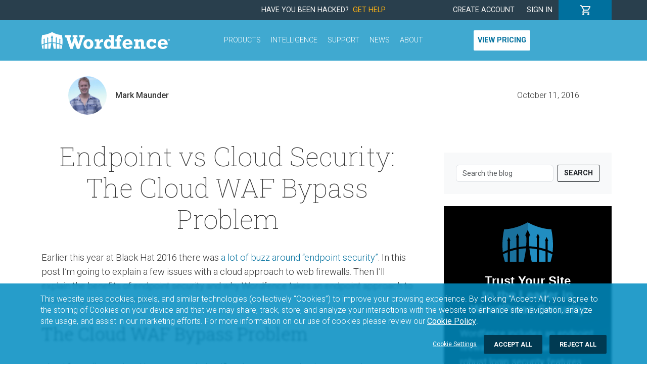

--- FILE ---
content_type: text/html; charset=UTF-8
request_url: https://www.wordfence.com/blog/2016/10/endpoint-vs-cloud-security-cloud-waf-bypass-problem/
body_size: 2018
content:
<!DOCTYPE html>
<html lang="en">
<head>
    <meta charset="utf-8">
    <meta name="viewport" content="width=device-width, initial-scale=1">
    <title></title>
    <style>
        body {
            font-family: "Arial";
        }
    </style>
    <script type="text/javascript">
    window.awsWafCookieDomainList = [];
    window.gokuProps = {
"key":"AQIDAHjcYu/GjX+QlghicBgQ/7bFaQZ+m5FKCMDnO+vTbNg96AHC/v/d+a5ZTTGK349zeEQOAAAAfjB8BgkqhkiG9w0BBwagbzBtAgEAMGgGCSqGSIb3DQEHATAeBglghkgBZQMEAS4wEQQMvs7fTaVfV74Y+Cs4AgEQgDt5SB9eS9gQlniWdloPT/Yn46YGumu6Zy+xcOYYpZqDuy3tPdCymZpdjm0KHjfWrWzdwY4Ns/aR4R4oaA==",
          "iv":"EkQVSwBRuAAAAgM6",
          "context":"MkVjKNCLbLFrzSuKp2lAKoqUzIrQ2lqRtFF63PH5DpXq+ibRxdxb2J2ARxmK+FUnXEpECoPUnowMuS3OzbcvMH/vRC0OPFmwWklrQ2cDdBaEXpmReyg5FIsYTME9Q90utwm0Yr3ojungYY3qfTVBwKZlvh3lq4WJWyV2rayvoqAjMN2Ac1SEc6xVDhfMUFnK4t/63U8z5efZr9qkNvvTO6DGPlpR5bJD0MGCjOaD+L3fJT3RV4dtSACirDup4IK0uPR4yC1IZPIOEBXTZ4rfS3FRDqMLm97wo1JK14+59yYKVW7QFBDYiY0niHkTX+vfRMDERG0Bk/YIC2NemZOyb2JFVsschfsb4V7+2bx/C8gWQWZv9TmWaiUi0wML0pXjPvKVUGML4SE7dl5rC2ECdSwmjgeEyxZrsWvJChQgF7oqPe7fMSZteFBbG5UeA5ZIaMFgUKCn0+hw/uZyytek3zMVe0IJanWdv0mW+JAiAAAlSAH6BJS04OyznGnHN4KlhzDAIR2gT61mn4/HilDPSsWEWZNoEEqJoeGbAIMU/4Xd1lZomrWotcuX4e3tXJOn2a6sjLpu5W1WK0doGGt4ybb+/Hv4M//R0wz4Tk29Ifp0AewmmoKRaMB8U5wtvQ+KS0vF+j/g0qc="
};
    </script>
    <script src="https://124e5c20ff6f.6798006c.us-east-2.token.awswaf.com/124e5c20ff6f/61401095f0aa/2dfc86b92487/challenge.js"></script>
</head>
<body>
    <div id="challenge-container"></div>
    <script type="text/javascript">
        AwsWafIntegration.saveReferrer();
        AwsWafIntegration.checkForceRefresh().then((forceRefresh) => {
            if (forceRefresh) {
                AwsWafIntegration.forceRefreshToken().then(() => {
                    window.location.reload(true);
                });
            } else {
                AwsWafIntegration.getToken().then(() => {
                    window.location.reload(true);
                });
            }
        });
    </script>
    <noscript>
        <h1>JavaScript is disabled</h1>
        In order to continue, we need to verify that you're not a robot.
        This requires JavaScript. Enable JavaScript and then reload the page.
    </noscript>
</body>
</html>

--- FILE ---
content_type: text/html; charset=UTF-8
request_url: https://www.wordfence.com/blog/2016/10/endpoint-vs-cloud-security-cloud-waf-bypass-problem/
body_size: 25615
content:
<!DOCTYPE html>
<html class="no-js" lang="en">
<head>
			<script>var wfDisabledCookies = "analytical,targeting";</script>	<!-- Google Tag Manager -->
	<script>(function(w,d,s,l,i){w[l]=w[l]||[];w[l].push({'gtm.start':new Date().getTime(),event:'gtm.js'});var f=d.getElementsByTagName(s)[0],j=d.createElement(s),dl=l!='dataLayer'?'&l='+l:'';j.async=true;j.src='https://www.googletagmanager.com/gtm.js?id='+i+dl;f.parentNode.insertBefore(j,f);})(window,document,'script','dataLayer',"GTM-K9CP2C8");</script>
	<!-- End Google Tag Manager -->
	
	<meta charset="utf-8">
    <meta http-equiv="x-ua-compatible" content="ie=edge">
	<title>Endpoint vs Cloud Security: The Cloud WAF Bypass Problem</title>
	<meta name="viewport" content="width=device-width, initial-scale=1">

		<!-- CSRF Token -->
	<meta name="csrf-token" content="ReadOnly">

	<meta name='robots' content='index, follow, max-image-preview:large, max-snippet:-1, max-video-preview:-1' />
	<style>img:is([sizes="auto" i], [sizes^="auto," i]) { contain-intrinsic-size: 3000px 1500px }</style>
	
	<!-- This site is optimized with the Yoast SEO plugin v26.3 - https://yoast.com/wordpress/plugins/seo/ -->
	<link rel="canonical" href="https://www.wordfence.com/blog/2016/10/endpoint-vs-cloud-security-cloud-waf-bypass-problem/" />
	<meta property="og:locale" content="en_US" />
	<meta property="og:type" content="article" />
	<meta property="og:title" content="Endpoint vs Cloud Security: The Cloud WAF Bypass Problem" />
	<meta property="og:description" content="Earlier this year at Black Hat 2016 there was a lot of buzz around &#8220;endpoint security&#8221;. In this post I&#8217;m going to explain a few issues with a cloud approach to web firewalls. Then I&#8217;ll explain the benefits of endpoint security and why Wordfence takes an endpoint approach to protecting your investment. The Cloud WAF Bypass Problem Cloud ...Read More" />
	<meta property="og:url" content="https://www.wordfence.com/blog/2016/10/endpoint-vs-cloud-security-cloud-waf-bypass-problem/" />
	<meta property="og:site_name" content="Wordfence" />
	<meta property="article:publisher" content="https://www.facebook.com/wordfence" />
	<meta property="article:published_time" content="2016-10-11T16:23:39+00:00" />
	<meta property="article:modified_time" content="2016-10-11T16:31:02+00:00" />
	<meta property="og:image" content="https://www.wordfence.com/wp-content/uploads/2016/10/Cloud-WAF-Diagram-1.png" />
	<meta name="author" content="Mark Maunder" />
	<meta name="twitter:card" content="summary_large_image" />
	<meta name="twitter:creator" content="@wordfence" />
	<meta name="twitter:site" content="@wordfence" />
	<meta name="twitter:label1" content="Written by" />
	<meta name="twitter:data1" content="Mark Maunder" />
	<meta name="twitter:label2" content="Est. reading time" />
	<meta name="twitter:data2" content="7 minutes" />
	<script type="application/ld+json" class="yoast-schema-graph">{"@context":"https://schema.org","@graph":[{"@type":"Article","@id":"https://www.wordfence.com/blog/2016/10/endpoint-vs-cloud-security-cloud-waf-bypass-problem/#article","isPartOf":{"@id":"https://www.wordfence.com/blog/2016/10/endpoint-vs-cloud-security-cloud-waf-bypass-problem/"},"author":{"name":"Mark Maunder","@id":"https://www.wordfence.com/#/schema/person/012c9ff687d3d5b35b896edbbc80d8d0"},"headline":"Endpoint vs Cloud Security: The Cloud WAF Bypass Problem","datePublished":"2016-10-11T16:23:39+00:00","dateModified":"2016-10-11T16:31:02+00:00","mainEntityOfPage":{"@id":"https://www.wordfence.com/blog/2016/10/endpoint-vs-cloud-security-cloud-waf-bypass-problem/"},"wordCount":1500,"publisher":{"@id":"https://www.wordfence.com/#organization"},"image":{"@id":"https://www.wordfence.com/blog/2016/10/endpoint-vs-cloud-security-cloud-waf-bypass-problem/#primaryimage"},"thumbnailUrl":"https://www.wordfence.com/wp-content/uploads/2016/10/Cloud-WAF-Diagram-1.png","keywords":["cloud waf","endpoint","endpoint security","wordfence"],"articleSection":["General Security","Wordfence","WordPress Security"],"inLanguage":"en-US"},{"@type":"WebPage","@id":"https://www.wordfence.com/blog/2016/10/endpoint-vs-cloud-security-cloud-waf-bypass-problem/","url":"https://www.wordfence.com/blog/2016/10/endpoint-vs-cloud-security-cloud-waf-bypass-problem/","name":"Endpoint vs Cloud Security: The Cloud WAF Bypass Problem","isPartOf":{"@id":"https://www.wordfence.com/#website"},"primaryImageOfPage":{"@id":"https://www.wordfence.com/blog/2016/10/endpoint-vs-cloud-security-cloud-waf-bypass-problem/#primaryimage"},"image":{"@id":"https://www.wordfence.com/blog/2016/10/endpoint-vs-cloud-security-cloud-waf-bypass-problem/#primaryimage"},"thumbnailUrl":"https://www.wordfence.com/wp-content/uploads/2016/10/Cloud-WAF-Diagram-1.png","datePublished":"2016-10-11T16:23:39+00:00","dateModified":"2016-10-11T16:31:02+00:00","breadcrumb":{"@id":"https://www.wordfence.com/blog/2016/10/endpoint-vs-cloud-security-cloud-waf-bypass-problem/#breadcrumb"},"inLanguage":"en-US","potentialAction":[{"@type":"ReadAction","target":["https://www.wordfence.com/blog/2016/10/endpoint-vs-cloud-security-cloud-waf-bypass-problem/"]}]},{"@type":"ImageObject","inLanguage":"en-US","@id":"https://www.wordfence.com/blog/2016/10/endpoint-vs-cloud-security-cloud-waf-bypass-problem/#primaryimage","url":"https://www.wordfence.com/wp-content/uploads/2016/10/Cloud-WAF-Diagram-1.png","contentUrl":"https://www.wordfence.com/wp-content/uploads/2016/10/Cloud-WAF-Diagram-1.png","width":607,"height":707},{"@type":"BreadcrumbList","@id":"https://www.wordfence.com/blog/2016/10/endpoint-vs-cloud-security-cloud-waf-bypass-problem/#breadcrumb","itemListElement":[{"@type":"ListItem","position":1,"name":"Home","item":"https://www.wordfence.com/"},{"@type":"ListItem","position":2,"name":"Blog","item":"https://www.wordfence.com/blog/"},{"@type":"ListItem","position":3,"name":"Endpoint vs Cloud Security: The Cloud WAF Bypass Problem"}]},{"@type":"WebSite","@id":"https://www.wordfence.com/#website","url":"https://www.wordfence.com/","name":"Wordfence","description":"WordPress Security Plugin","publisher":{"@id":"https://www.wordfence.com/#organization"},"potentialAction":[{"@type":"SearchAction","target":{"@type":"EntryPoint","urlTemplate":"https://www.wordfence.com/?s={search_term_string}"},"query-input":{"@type":"PropertyValueSpecification","valueRequired":true,"valueName":"search_term_string"}}],"inLanguage":"en-US"},{"@type":"Organization","@id":"https://www.wordfence.com/#organization","name":"Wordfence","url":"https://www.wordfence.com/","logo":{"@type":"ImageObject","inLanguage":"en-US","@id":"https://www.wordfence.com/#/schema/logo/image/","url":"https://www.wordfence.com/wp-content/uploads/2015/07/250stacked.png","contentUrl":"https://www.wordfence.com/wp-content/uploads/2015/07/250stacked.png","width":250,"height":250,"caption":"Wordfence"},"image":{"@id":"https://www.wordfence.com/#/schema/logo/image/"},"sameAs":["https://www.facebook.com/wordfence","https://x.com/wordfence","https://www.instagram.com/wordfence/","https://www.pinterest.com/wordfence/","https://www.youtube.com/channel/UChUNbUrIUgvLpzXJrGHhOPA"]},{"@type":"Person","@id":"https://www.wordfence.com/#/schema/person/012c9ff687d3d5b35b896edbbc80d8d0","name":"Mark Maunder","image":{"@type":"ImageObject","inLanguage":"en-US","@id":"https://www.wordfence.com/#/schema/person/image/","url":"https://secure.gravatar.com/avatar/02995f45437a044f5822a2d890529ea9f530a1826bec56fcf18f9f68975903c0?s=96&d=mm&r=g","contentUrl":"https://secure.gravatar.com/avatar/02995f45437a044f5822a2d890529ea9f530a1826bec56fcf18f9f68975903c0?s=96&d=mm&r=g","caption":"Mark Maunder"},"url":"https://www.wordfence.com/blog/author/mark/"}]}</script>
	<!-- / Yoast SEO plugin. -->


<link rel='dns-prefetch' href='//maxcdn.bootstrapcdn.com' />
<link rel="alternate" type="application/rss+xml" title="Wordfence &raquo; Endpoint vs Cloud Security: The Cloud WAF Bypass Problem Comments Feed" href="https://www.wordfence.com/blog/2016/10/endpoint-vs-cloud-security-cloud-waf-bypass-problem/feed/" />
<link rel='stylesheet' id='wp-block-library-css' href='https://www.wordfence.com/wp-includes/css/dist/block-library/style.min.css?ver=6.8.3' type='text/css' media='all' />
<style id='classic-theme-styles-inline-css' type='text/css'>
/*! This file is auto-generated */
.wp-block-button__link{color:#fff;background-color:#32373c;border-radius:9999px;box-shadow:none;text-decoration:none;padding:calc(.667em + 2px) calc(1.333em + 2px);font-size:1.125em}.wp-block-file__button{background:#32373c;color:#fff;text-decoration:none}
</style>
<style id='safe-svg-svg-icon-style-inline-css' type='text/css'>
.safe-svg-cover{text-align:center}.safe-svg-cover .safe-svg-inside{display:inline-block;max-width:100%}.safe-svg-cover svg{fill:currentColor;height:100%;max-height:100%;max-width:100%;width:100%}

</style>
<style id='global-styles-inline-css' type='text/css'>
:root{--wp--preset--aspect-ratio--square: 1;--wp--preset--aspect-ratio--4-3: 4/3;--wp--preset--aspect-ratio--3-4: 3/4;--wp--preset--aspect-ratio--3-2: 3/2;--wp--preset--aspect-ratio--2-3: 2/3;--wp--preset--aspect-ratio--16-9: 16/9;--wp--preset--aspect-ratio--9-16: 9/16;--wp--preset--color--black: #000000;--wp--preset--color--cyan-bluish-gray: #abb8c3;--wp--preset--color--white: #ffffff;--wp--preset--color--pale-pink: #f78da7;--wp--preset--color--vivid-red: #cf2e2e;--wp--preset--color--luminous-vivid-orange: #ff6900;--wp--preset--color--luminous-vivid-amber: #fcb900;--wp--preset--color--light-green-cyan: #7bdcb5;--wp--preset--color--vivid-green-cyan: #00d084;--wp--preset--color--pale-cyan-blue: #8ed1fc;--wp--preset--color--vivid-cyan-blue: #0693e3;--wp--preset--color--vivid-purple: #9b51e0;--wp--preset--gradient--vivid-cyan-blue-to-vivid-purple: linear-gradient(135deg,rgba(6,147,227,1) 0%,rgb(155,81,224) 100%);--wp--preset--gradient--light-green-cyan-to-vivid-green-cyan: linear-gradient(135deg,rgb(122,220,180) 0%,rgb(0,208,130) 100%);--wp--preset--gradient--luminous-vivid-amber-to-luminous-vivid-orange: linear-gradient(135deg,rgba(252,185,0,1) 0%,rgba(255,105,0,1) 100%);--wp--preset--gradient--luminous-vivid-orange-to-vivid-red: linear-gradient(135deg,rgba(255,105,0,1) 0%,rgb(207,46,46) 100%);--wp--preset--gradient--very-light-gray-to-cyan-bluish-gray: linear-gradient(135deg,rgb(238,238,238) 0%,rgb(169,184,195) 100%);--wp--preset--gradient--cool-to-warm-spectrum: linear-gradient(135deg,rgb(74,234,220) 0%,rgb(151,120,209) 20%,rgb(207,42,186) 40%,rgb(238,44,130) 60%,rgb(251,105,98) 80%,rgb(254,248,76) 100%);--wp--preset--gradient--blush-light-purple: linear-gradient(135deg,rgb(255,206,236) 0%,rgb(152,150,240) 100%);--wp--preset--gradient--blush-bordeaux: linear-gradient(135deg,rgb(254,205,165) 0%,rgb(254,45,45) 50%,rgb(107,0,62) 100%);--wp--preset--gradient--luminous-dusk: linear-gradient(135deg,rgb(255,203,112) 0%,rgb(199,81,192) 50%,rgb(65,88,208) 100%);--wp--preset--gradient--pale-ocean: linear-gradient(135deg,rgb(255,245,203) 0%,rgb(182,227,212) 50%,rgb(51,167,181) 100%);--wp--preset--gradient--electric-grass: linear-gradient(135deg,rgb(202,248,128) 0%,rgb(113,206,126) 100%);--wp--preset--gradient--midnight: linear-gradient(135deg,rgb(2,3,129) 0%,rgb(40,116,252) 100%);--wp--preset--font-size--small: 13px;--wp--preset--font-size--medium: 20px;--wp--preset--font-size--large: 36px;--wp--preset--font-size--x-large: 42px;--wp--preset--spacing--20: 0.44rem;--wp--preset--spacing--30: 0.67rem;--wp--preset--spacing--40: 1rem;--wp--preset--spacing--50: 1.5rem;--wp--preset--spacing--60: 2.25rem;--wp--preset--spacing--70: 3.38rem;--wp--preset--spacing--80: 5.06rem;--wp--preset--shadow--natural: 6px 6px 9px rgba(0, 0, 0, 0.2);--wp--preset--shadow--deep: 12px 12px 50px rgba(0, 0, 0, 0.4);--wp--preset--shadow--sharp: 6px 6px 0px rgba(0, 0, 0, 0.2);--wp--preset--shadow--outlined: 6px 6px 0px -3px rgba(255, 255, 255, 1), 6px 6px rgba(0, 0, 0, 1);--wp--preset--shadow--crisp: 6px 6px 0px rgba(0, 0, 0, 1);}:where(.is-layout-flex){gap: 0.5em;}:where(.is-layout-grid){gap: 0.5em;}body .is-layout-flex{display: flex;}.is-layout-flex{flex-wrap: wrap;align-items: center;}.is-layout-flex > :is(*, div){margin: 0;}body .is-layout-grid{display: grid;}.is-layout-grid > :is(*, div){margin: 0;}:where(.wp-block-columns.is-layout-flex){gap: 2em;}:where(.wp-block-columns.is-layout-grid){gap: 2em;}:where(.wp-block-post-template.is-layout-flex){gap: 1.25em;}:where(.wp-block-post-template.is-layout-grid){gap: 1.25em;}.has-black-color{color: var(--wp--preset--color--black) !important;}.has-cyan-bluish-gray-color{color: var(--wp--preset--color--cyan-bluish-gray) !important;}.has-white-color{color: var(--wp--preset--color--white) !important;}.has-pale-pink-color{color: var(--wp--preset--color--pale-pink) !important;}.has-vivid-red-color{color: var(--wp--preset--color--vivid-red) !important;}.has-luminous-vivid-orange-color{color: var(--wp--preset--color--luminous-vivid-orange) !important;}.has-luminous-vivid-amber-color{color: var(--wp--preset--color--luminous-vivid-amber) !important;}.has-light-green-cyan-color{color: var(--wp--preset--color--light-green-cyan) !important;}.has-vivid-green-cyan-color{color: var(--wp--preset--color--vivid-green-cyan) !important;}.has-pale-cyan-blue-color{color: var(--wp--preset--color--pale-cyan-blue) !important;}.has-vivid-cyan-blue-color{color: var(--wp--preset--color--vivid-cyan-blue) !important;}.has-vivid-purple-color{color: var(--wp--preset--color--vivid-purple) !important;}.has-black-background-color{background-color: var(--wp--preset--color--black) !important;}.has-cyan-bluish-gray-background-color{background-color: var(--wp--preset--color--cyan-bluish-gray) !important;}.has-white-background-color{background-color: var(--wp--preset--color--white) !important;}.has-pale-pink-background-color{background-color: var(--wp--preset--color--pale-pink) !important;}.has-vivid-red-background-color{background-color: var(--wp--preset--color--vivid-red) !important;}.has-luminous-vivid-orange-background-color{background-color: var(--wp--preset--color--luminous-vivid-orange) !important;}.has-luminous-vivid-amber-background-color{background-color: var(--wp--preset--color--luminous-vivid-amber) !important;}.has-light-green-cyan-background-color{background-color: var(--wp--preset--color--light-green-cyan) !important;}.has-vivid-green-cyan-background-color{background-color: var(--wp--preset--color--vivid-green-cyan) !important;}.has-pale-cyan-blue-background-color{background-color: var(--wp--preset--color--pale-cyan-blue) !important;}.has-vivid-cyan-blue-background-color{background-color: var(--wp--preset--color--vivid-cyan-blue) !important;}.has-vivid-purple-background-color{background-color: var(--wp--preset--color--vivid-purple) !important;}.has-black-border-color{border-color: var(--wp--preset--color--black) !important;}.has-cyan-bluish-gray-border-color{border-color: var(--wp--preset--color--cyan-bluish-gray) !important;}.has-white-border-color{border-color: var(--wp--preset--color--white) !important;}.has-pale-pink-border-color{border-color: var(--wp--preset--color--pale-pink) !important;}.has-vivid-red-border-color{border-color: var(--wp--preset--color--vivid-red) !important;}.has-luminous-vivid-orange-border-color{border-color: var(--wp--preset--color--luminous-vivid-orange) !important;}.has-luminous-vivid-amber-border-color{border-color: var(--wp--preset--color--luminous-vivid-amber) !important;}.has-light-green-cyan-border-color{border-color: var(--wp--preset--color--light-green-cyan) !important;}.has-vivid-green-cyan-border-color{border-color: var(--wp--preset--color--vivid-green-cyan) !important;}.has-pale-cyan-blue-border-color{border-color: var(--wp--preset--color--pale-cyan-blue) !important;}.has-vivid-cyan-blue-border-color{border-color: var(--wp--preset--color--vivid-cyan-blue) !important;}.has-vivid-purple-border-color{border-color: var(--wp--preset--color--vivid-purple) !important;}.has-vivid-cyan-blue-to-vivid-purple-gradient-background{background: var(--wp--preset--gradient--vivid-cyan-blue-to-vivid-purple) !important;}.has-light-green-cyan-to-vivid-green-cyan-gradient-background{background: var(--wp--preset--gradient--light-green-cyan-to-vivid-green-cyan) !important;}.has-luminous-vivid-amber-to-luminous-vivid-orange-gradient-background{background: var(--wp--preset--gradient--luminous-vivid-amber-to-luminous-vivid-orange) !important;}.has-luminous-vivid-orange-to-vivid-red-gradient-background{background: var(--wp--preset--gradient--luminous-vivid-orange-to-vivid-red) !important;}.has-very-light-gray-to-cyan-bluish-gray-gradient-background{background: var(--wp--preset--gradient--very-light-gray-to-cyan-bluish-gray) !important;}.has-cool-to-warm-spectrum-gradient-background{background: var(--wp--preset--gradient--cool-to-warm-spectrum) !important;}.has-blush-light-purple-gradient-background{background: var(--wp--preset--gradient--blush-light-purple) !important;}.has-blush-bordeaux-gradient-background{background: var(--wp--preset--gradient--blush-bordeaux) !important;}.has-luminous-dusk-gradient-background{background: var(--wp--preset--gradient--luminous-dusk) !important;}.has-pale-ocean-gradient-background{background: var(--wp--preset--gradient--pale-ocean) !important;}.has-electric-grass-gradient-background{background: var(--wp--preset--gradient--electric-grass) !important;}.has-midnight-gradient-background{background: var(--wp--preset--gradient--midnight) !important;}.has-small-font-size{font-size: var(--wp--preset--font-size--small) !important;}.has-medium-font-size{font-size: var(--wp--preset--font-size--medium) !important;}.has-large-font-size{font-size: var(--wp--preset--font-size--large) !important;}.has-x-large-font-size{font-size: var(--wp--preset--font-size--x-large) !important;}
:where(.wp-block-post-template.is-layout-flex){gap: 1.25em;}:where(.wp-block-post-template.is-layout-grid){gap: 1.25em;}
:where(.wp-block-columns.is-layout-flex){gap: 2em;}:where(.wp-block-columns.is-layout-grid){gap: 2em;}
:root :where(.wp-block-pullquote){font-size: 1.5em;line-height: 1.6;}
</style>
<link rel='stylesheet' id='fm_social_share-css' href='https://www.wordfence.com/wp-content/plugins/fm-social-share/css/style.css?ver=6.8.3' type='text/css' media='all' />
<link rel='stylesheet' id='fontawesome-css' href='https://maxcdn.bootstrapcdn.com/font-awesome/latest/css/font-awesome.min.css?ver=6.8.3' type='text/css' media='all' />
<link rel='stylesheet' id='wordfence-metrics-css' href='https://www.wordfence.com/wp-content/plugins/wordfence-metrics/css/wordfence-metrics.css?ver=6.8.3' type='text/css' media='all' />
<link rel='stylesheet' id='google-fonts-css' href='https://www.wordfence.com/wp-content/themes/wordfence2020/css/googlefonts.css' type='text/css' media='all' />
<link rel='stylesheet' id='ionicons-css' href='https://www.wordfence.com/wp-content/themes/wordfence2020/css/ionicons.min.css' type='text/css' media='all' />
<link rel='stylesheet' id='stylesheet-css' href='https://www.wordfence.com/wp-content/themes/wordfence2020/style.css?ver=1762357672' type='text/css' media='all' />
<link rel='stylesheet' id='laravel-css-css' href='https://www.wordfence.com/assets/wordpress-DaG6QVoz.css' type='text/css' media='all' />
<script type='text/javascript' src='https://www.wordfence.com/wp-admin/load-scripts.php?c=0&amp;load%5Bchunk_0%5D=jquery-core,jquery-migrate&amp;ver=6.8.3'></script>
<script type="text/javascript" src="https://www.wordfence.com/wp-content/themes/wordfence2020/js/vendor/modernizr-2.8.3.min.js" id="modernizr-js"></script>
<link rel="https://api.w.org/" href="https://www.wordfence.com/wp-json/" /><link rel="alternate" title="JSON" type="application/json" href="https://www.wordfence.com/wp-json/wp/v2/posts/15654" /><link rel="EditURI" type="application/rsd+xml" title="RSD" href="https://www.wordfence.com/xmlrpc.php?rsd" />
<meta name="generator" content="WordPress 6.8.3" />
<link rel='shortlink' href='https://www.wordfence.com/?p=15654' />
<link rel="alternate" title="oEmbed (JSON)" type="application/json+oembed" href="https://www.wordfence.com/wp-json/oembed/1.0/embed?url=https%3A%2F%2Fwww.wordfence.com%2Fblog%2F2016%2F10%2Fendpoint-vs-cloud-security-cloud-waf-bypass-problem%2F" />
<link rel="alternate" title="oEmbed (XML)" type="text/xml+oembed" href="https://www.wordfence.com/wp-json/oembed/1.0/embed?url=https%3A%2F%2Fwww.wordfence.com%2Fblog%2F2016%2F10%2Fendpoint-vs-cloud-security-cloud-waf-bypass-problem%2F&#038;format=xml" />
		<style type="text/css" id="wp-custom-css">
			.alignleft{
	padding-right: 10px;	
}		</style>
			
	</head>
<body class="wp-singular post-template-default single single-post postid-15654 single-format-standard wp-theme-wordfence2020" >
<div id="app-wrapper">
<site-header-cart-bar :logged-in="loggedIn"></site-header-cart-bar>
<site-header :logged-in="loggedIn"></site-header>
<section class="blog-post-header">
	<div class="container blog-post-featured-image">
		<div class="row">
			<div class="col px-0 mt-5">
							</div>
		</div>
	</div>
	<div class="container blog-post-metadata">
		<div class="row">
			<div class="col blog-post-author">
				<a href="https://www.wordfence.com/blog/author/mark/"><img alt='' src='https://secure.gravatar.com/avatar/02995f45437a044f5822a2d890529ea9f530a1826bec56fcf18f9f68975903c0?s=80&#038;d=mm&#038;r=g' srcset='https://secure.gravatar.com/avatar/02995f45437a044f5822a2d890529ea9f530a1826bec56fcf18f9f68975903c0?s=160&#038;d=mm&#038;r=g 2x' class='avatar avatar-80 photo' height='80' width='80' decoding='async'/><span class="blog-post-author-name">Mark Maunder</span></a>
			</div>
			<div class="col blog-post-date">
				October 11, 2016			</div>
		</div>
	</div>
</section>
<section class="blog-post-content">
    <div class="container">
        <div class="row mb-5 mb-lg-3">
            <div class="col-12 col-lg-8">
                <h1>Endpoint vs Cloud Security: The Cloud WAF Bypass Problem</h1>
                <p>Earlier this year at Black Hat 2016 there was <a href="https://www.google.com/search?hl=en&amp;gl=us&amp;tbm=nws&amp;authuser=0&amp;q=endpoint+security&amp;oq=endpoint+security&amp;gs_l=news-cc.3..43j43i53.214.1362.0.1571.13.2.0.8.8.0.221.433.2-2.2.0...0.0...1ac.1.Whb3DWFxzz0" target="_blank">a lot of buzz around &#8220;endpoint security&#8221;</a>. In this post I&#8217;m going to explain a few issues with a cloud approach to web firewalls. Then I&#8217;ll explain the benefits of endpoint security and why Wordfence takes an endpoint approach to protecting your investment.</p>
<h2>The Cloud WAF Bypass Problem</h2>
<p>Cloud firewall providers like Sucuri and Cloudflare have servers that live out on the internet. When you configure a cloud firewall (or cloud WAF), the provider will ask you to point your website at their servers by making a DNS change. Once you&#8217;ve done that, the cloud provider configures their servers so that when your web traffic arrives there, it is filtered using their firewall rules.</p>
<p>Once filtered, the traffic is forwarded over the public Internet to your website. In this configuration your original website is known as the &#8220;origin&#8221; or your &#8220;origin server&#8221;. That is where your site originates from and is actually hosted.</p>
<p>Your origin server may be hosted at Bluehost, Hostgator, Godaddy, on your own server or with one of the many other hosting providers.</p>
<p>In theory once you have configured your website with a cloud firewall (or cloud WAF) you are protected by it. The expectation is that attackers will try to access your website using your domain name of www.example.com, they will be pointed to the cloud WAF and their attacks will be filtered out.</p>
<p>In reality, if an attacker can discover your origin IP address, they can simply bypass the cloud WAF as the diagram below shows:</p>
<p><img fetchpriority="high" decoding="async" class="size-full wp-image-15657 aligncenter" src="https://www.wordfence.com/wp-content/uploads/2016/10/Cloud-WAF-Diagram-1.png" alt="cloud-waf-diagram" width="607" height="707" srcset="https://www.wordfence.com/wp-content/uploads/2016/10/Cloud-WAF-Diagram-1.png 607w, https://www.wordfence.com/wp-content/uploads/2016/10/Cloud-WAF-Diagram-1-129x150.png 129w, https://www.wordfence.com/wp-content/uploads/2016/10/Cloud-WAF-Diagram-1-258x300.png 258w" sizes="(max-width: 607px) 100vw, 607px" /></p>
<p>In the case of a cloud WAF, you aren&#8217;t actually &#8220;behind&#8221; a firewall because the server is still on the public internet. Anyone on the net can access your server directly if they discover your origin server IP address. Knowing your origin server IP allows them to simply go around the cloud firewall provider and attack your origin server.</p>
<p><a href="https://blog.cloudflare.com/ddos-prevention-protecting-the-origin/" target="_blank" rel="nofollow">Cloudflare have acknowledged this problem in a blog post</a> and they provide various suggestions on how to keep your origin server IP address &#8220;secret&#8221;. They also <a href="https://support.cloudflare.com/hc/en-us/articles/219304477-How-do-I-check-my-server-s-response-directly-without-CloudFlare-" target="_blank" rel="nofollow">explain how to access your origin server directly</a> for testing if you have the IP address.</p>
<p>We refer to this problem as the &#8220;Cloud WAF Bypass Problem&#8221;.</p>
<h2>The Cloud WAF Bypass Problem is Well Documented</h2>
<p>This issue is well <a href="https://www.ericzhang.me/resolve-cloudflare-ip-leakage/" target="_blank">documented</a> by many security bloggers. Tools like <a href="https://cloudpiercer.org/" target="_blank">CloudPiercer.org</a> and <a href="http://www.crimeflare.com/cfs.html" target="_blank">CrimeFlare</a> exist to help attackers bypass a Cloud WAF.</p>
<p>CrimeFlare lets you look up a Cloudflare customer&#8217;s origin IP address or download an entire database of 1.5 million Cloudflare customers and what CrimeFlare detected as their origin IP address.</p>
<p>CloudPiercer uses an array of techniques to reveal a targets real IP address. They estimate that 70% of sites protected by cloud WAF providers have their origin IP address exposed. More detailed stats and our own data is included below.</p>
<h2>Keeping the Origin IP Address Secret is Difficult</h2>
<p>There are many ways to discover a site&#8217;s origin IP address. You can:</p>
<ul>
<li>Look up the IP address of subdomains like mail.example.com and ssh.example.com. In many cases they point to the origin IP address. (See below for detailed statistics)</li>
<li>Use an IP history database like <a href="http://viewdns.info/iphistory/" target="_blank">viewdns.info</a> to look up where the origin IP was hosted before the website started using a cloud WAF.</li>
<li>Use the site certificate and a search engine like <a href="https://censys.io/" target="_blank">Censys.io</a> or <a href="https://www.shodan.io/" target="_blank">Shodan.io</a> to locate the origin IP address where the certificate is installed.</li>
<li>Perform an action that gets the site to connect somewhere, revealing its origin IP address. For example, on WordPress you can initiate a <a href="https://make.wordpress.org/support/user-manual/building-your-wordpress-community/trackbacks-and-pingbacks/" target="_blank">pingback to a site which will cause it to connect back to you</a>, revealing its origin IP address.</li>
<li>Use DNS records like SPF which might reveal the origin IP or adjacent addresses.</li>
<li>Examine site HTML source which may include subdomains that point to the origin IP address.</li>
<li>Examine public source or log files which may include the origin IP address or subdomains pointing to the origin.</li>
</ul>
<p>The original designers of the net never intended IP addresses to be secret. There are no standards or conventions on the net that describe how an IP address might stay secret. In fact standards like SSL certificates and de facto standards like WordPress Pingback make it virtually impossible to keep an IP address hosting a website secret.</p>
<p>Search engines like <a href="http://censys.io/" target="_blank">Censys.io</a> and <a href="https://www.shodan.io/" target="_blank">Shodan</a>, well known in the hacker community, go around and index the internet at a network level, indexing SSL certificates and network service information. They provide a treasure trove of information to attackers who are looking for targets.</p>
<p><a href="https://censys.io/" target="_blank">Censys.io</a> lets you easily search for the origin IP of any website by using that sites certificate. The results below are from a search on Censys using the certificate common name (website hostname) of Reddit.com which is behind Fastly and Cloudflare. An attacker would use the origin server addresses to launch an attack that bypasses the cloud WAF.</p>
<p><img decoding="async" class="alignnone wp-image-15658" src="https://www.wordfence.com/wp-content/uploads/2016/10/Screen-Shot-2016-10-04-at-7.57.23-AM.png" alt="screen-shot-2016-10-04-at-7-57-23-am" width="734" height="757" srcset="https://www.wordfence.com/wp-content/uploads/2016/10/Screen-Shot-2016-10-04-at-7.57.23-AM.png 1203w, https://www.wordfence.com/wp-content/uploads/2016/10/Screen-Shot-2016-10-04-at-7.57.23-AM-146x150.png 146w, https://www.wordfence.com/wp-content/uploads/2016/10/Screen-Shot-2016-10-04-at-7.57.23-AM-291x300.png 291w, https://www.wordfence.com/wp-content/uploads/2016/10/Screen-Shot-2016-10-04-at-7.57.23-AM-994x1024.png 994w" sizes="(max-width: 734px) 100vw, 734px" /></p>
<p>&nbsp;</p>
<h2>34% of Cloudflare sites can be bypassed using just one of these techniques</h2>
<p>To determine the scale of this problem we did an automated survey of <span class="s1">30,753 randomly selected Cloudflare customers. We tested how many sites are accessible by simply bypassing Cloudflare and accessing the site directly. We only used one technique to discover the origin IP: Looking up a common subdomain. We didn&#8217;t use the pingback technique, site certificates or any of the several other techniques detailed above.</span></p>
<p>We found that we could directly access 34% of Cloudflare customers, or one in every three customers, bypassing any security that Cloudflare provides, by simply looking up a common subdomain.</p>
<p>To perform the audit on subdomains, we took the following steps:</p>
<ol>
<li>Verify the customer is using Cloudflare and store a copy of their website home page. We checked HTTP and HTTPS and the site with and without the www. prefix to locate it.</li>
<li>Look up common subdomain IP addresses.</li>
<li>Verify the subdomain IPs don&#8217;t point to Cloudflare.</li>
<li>Remove duplicate IPs.</li>
<li>Try to fetch the site from the origin IPs directly by connecting directly and specifying a &#8216;Host&#8217; header in the HTTP request.</li>
<li>Where we received a response, compare the original page title and first asset (first item in a src= attribute) with the page we just fetched directly.</li>
<li>If they match, then count it as a successful bypass.</li>
</ol>
<p>As you can see from the chart below, looking up the IP address using the &#8216;mail&#8217; subdomain is by far the most successful technique. Over 50% of cloud WAF customers that reveal their origin IP do so through the &#8216;mail&#8217; subdomain. The &#8216;ssh&#8217; domain is also a common culprit, likely because <a href="https://support.cloudflare.com/hc/en-us/articles/200169406-How-do-I-SSH-" target="_blank" rel="nofollow">Cloudflare&#8217;s own documentation</a> use it to illustrate how you can connect directly to your own origin IP address.</p>
<p><img loading="lazy" decoding="async" class="alignnone size-full wp-image-15682" src="https://www.wordfence.com/wp-content/uploads/2016/10/Screen-Shot-2016-10-11-at-7.45.30-AM.png" alt="screen-shot-2016-10-11-at-7-45-30-am" width="396" height="321" srcset="https://www.wordfence.com/wp-content/uploads/2016/10/Screen-Shot-2016-10-11-at-7.45.30-AM.png 396w, https://www.wordfence.com/wp-content/uploads/2016/10/Screen-Shot-2016-10-11-at-7.45.30-AM-150x122.png 150w, https://www.wordfence.com/wp-content/uploads/2016/10/Screen-Shot-2016-10-11-at-7.45.30-AM-300x243.png 300w" sizes="auto, (max-width: 396px) 100vw, 396px" /></p>
<h2></h2>
<h2>The Fix: Protect the Endpoint and Prevent Bypass</h2>
<p>Endpoint protection has taken the industry by storm during the past year. Almost every major vendor is providing some form of endpoint security. So what is the endpoint exactly? An endpoint can be defined simply as: <strong>the final target a hacker is after</strong>. In the case of desktop security, it is the workstation a user works on. In the case of mobile platforms, it&#8217;s the smartphone a user has in their pocket.</p>
<p>In the case of WordPress, the endpoint is the actual WordPress installation that the attacker is trying to compromise. We believe that to best protect a website, you need to protect the endpoint.</p>
<p>The first benefit of protecting a website at the endpoint is there is no way for an attacker to bypass the security mechanisms. They can&#8217;t go around the <a href="/" target="_blank">Wordfence Firewall</a> because it is an integral part of the endpoint. To use the endpoint application, you have to interact with our firewall.</p>
<p>The second major benefit is that, by protecting the endpoint, we can provide a defense in depth strategy. We don&#8217;t just provide a firewall. We also include a malware scanner and a range of other features. It&#8217;s not feasible to include a malware scan unless you are executing on the endpoint itself.</p>
<p><img loading="lazy" decoding="async" class="alignnone size-full wp-image-15661" src="https://www.wordfence.com/wp-content/uploads/2016/10/Wordfence-WAF-Diagram-1.png" alt="wordfence-waf-diagram" width="593" height="858" srcset="https://www.wordfence.com/wp-content/uploads/2016/10/Wordfence-WAF-Diagram-1.png 593w, https://www.wordfence.com/wp-content/uploads/2016/10/Wordfence-WAF-Diagram-1-104x150.png 104w, https://www.wordfence.com/wp-content/uploads/2016/10/Wordfence-WAF-Diagram-1-207x300.png 207w" sizes="auto, (max-width: 593px) 100vw, 593px" /></p>
<h2>Conclusion</h2>
<p>To fully protect your investment you need to employ an endpoint strategy that takes a defense in depth approach to security. <a href="/" target="_blank">Wordfence</a> takes this approach.</p>
<p>As our company has evolved we have had to consider whether we would invest in &#8220;cloud&#8221; security or focus on protecting our customers where their assets are. We chose to stay on the endpoint and the industry has now also shifted their focus to protecting the endpoint.</p>
<p>In our opinion, using a cloud WAF is like hiring a security firm in Los Angeles and asking all of your visitors to go through their Los Angeles offices before visiting you in New York. We believe in posting guards where the assets are and putting additional defenses behind that first layer of security. This proven approach works for the over 1.5 million sites we protect <a href="https://www.google.com/search?hl=en&amp;gl=us&amp;tbm=nws&amp;authuser=0&amp;q=endpoint+security&amp;oq=endpoint+security&amp;gs_l=news-cc.3..43j43i53.214.1362.0.1571.13.2.0.8.8.0.221.433.2-2.2.0...0.0...1ac.1.Whb3DWFxzz0" target="_blank">and it is where the industry is headed</a>.</p>
            </div>
            <div class="col-12 col-lg-4 px-0">
                <form class="d-flex my-4 ms-0 ms-lg-5 p-4 bg-light" role="search" method="get" action="https://www.wordfence.com/">
    <input name="s" class="form-control me-2" type="search" placeholder="Search the blog" aria-label="Search" value="">
    <button class="btn btn-outline-dark" type="submit">Search</button>
</form>
<div class="blog-post-sidebar ms-0 ms-lg-5">
    <div class="product product-free">
        <div class="m-auto pb-4 logo">
            <svg id="Layer_1" data-name="Layer 1" xmlns="http://www.w3.org/2000/svg" viewBox="0 0 414.02 324.89">
    <path style="fill: #fff; stroke-width: 0px;" d="M191.43,227.68s.05,0,.07,0c-.02,0-.05,0-.07,0h0Z"/>
    <path style="fill: #218dc1; stroke-width: 0px;" d="M207.01,62.1h0s21.47,47.18,21.47,47.18l.2.45-7.33.03c0,.06.02.12.03.18.11.7.21,1.41.21,2.14,0,2.31-.6,4.47-1.62,6.38-.47.89-1.03,1.72-1.66,2.49,0,0-.96,10.31-.86,29.46,0,.02,0,.04,0,.06.06,11.48.7,28.44,2.04,46.99,22.45,1.27,43.34,3.83,62.51,7.17v-80.08s-5.6-.02-5.6-.02l14.33-31.47,13.75,31.59-5.6-.02v83.23c20.44,4.25,38.61,9.3,54.3,14.44v-69.73s-5.6-.02-5.6-.02l14.33-31.47,13.75,31.59-5.6-.02v75.55c18.59,6.88,32.46,13.41,41.02,17.79,10.69-100.86-11.21-188.35-11.21-188.35C297.8,54.32,207.01,0,207.01,0v62.1Z"/>
    <path style="fill: #218dc1; stroke-width: 0px;" d="M370.06,246.05v78.85h9.99s2.37,0,2.37,0h6.16s5.33,0,5.33,0c3.37-10.93,6.28-22.17,8.72-33.16h0c3.05-11.02,4.91-20.06,6.02-26.6,0,0,.05-.25.06-.37.07-.42.14-.82.2-1.21-5.96-3.22-19.27-9.97-38.86-17.52Z"/>
    <path style="fill: #218dc1; stroke-width: 0px;" d="M298.88,224.89v100h9.97s18.42,0,18.42,0h0s9.64,0,9.64,0h16.26v-84.97c-15.46-5.26-33.67-10.55-54.3-15.03Z"/>
    <path style="fill: #218dc1; stroke-width: 0px;" d="M281.99,324.89v-103.37c-18.74-3.41-39.19-6.05-61.15-7.4,0,.09.02.17.02.26.04.42,1.44,11.45,1.66,13.3,3.42,25.52,10.34,65.79,17.4,97.16h-.35s0,.04.01.06h0s34.84,0,34.84,0h0s7.57,0,7.57,0Z"/>
    <path style="fill: #1a719d; stroke-width: 0px;" d="M174.09,324.84c7.07-31.38,13.98-71.64,17.4-97.16-.02,0-.05,0-.07,0h0s.05,0,.07,0c.22-1.86,1.61-12.88,1.66-13.3,0-.09.02-.17.02-.26-22.1,1.36-42.58,4.03-61.15,7.4v103.38h0s7.57,0,7.57,0h0s34.84,0,34.84,0h0s0-.04.01-.06h-.35Z"/>
    <path style="fill: #1a719d; stroke-width: 0px;" d="M43.96,228.18v-75.55s-5.6.02-5.6.02l13.75-31.59,14.33,31.47-5.6.02v69.73c15.69-5.13,33.86-10.19,54.3-14.44v-83.23s-5.6.02-5.6.02l13.75-31.59,14.33,31.47-5.6.02v80.08c19.17-3.34,40.06-5.9,62.51-7.17,1.34-18.55,1.98-35.52,2.04-46.99,0-.02,0-.04,0-.06.09-19.15-.86-29.46-.86-29.46-.64-.76-1.19-1.6-1.66-2.49-1.02-1.91-1.62-4.06-1.62-6.38,0-.73.09-1.44.21-2.14,0-.06.02-.12.03-.18l-7.33-.03.2-.45,21.47-47.16h0V0S116.22,54.32,14.16,57.62c0,0-21.91,87.49-11.21,188.35,8.55-4.38,22.43-10.91,41.02-17.79Z"/>
    <path style="fill: #1a719d; stroke-width: 0px;" d="M60.84,239.83v85.06s16.26,0,16.26,0h9.64s18.42,0,18.42,0h0s9.97,0,9.97,0h0s0-100.03,0-100.03c-21.37,4.61-39.65,9.99-54.3,14.97Z"/>
    <path style="fill: #1a719d; stroke-width: 0px;" d="M5.1,263.55s0,0,0,0c.06.4.13.8.2,1.22.02.12.04.25.05.37,0,0,0,0,0,0,1.12,6.54,2.97,15.58,6.02,26.6h0c2.44,10.99,5.35,22.22,8.72,33.15h5.33s8.54,0,8.54,0h0s9.99,0,9.99,0v-78.94c-19.54,7.55-32.88,14.35-38.85,17.59Z"/>
</svg>
        </div>
        <h3>Trust Your Site <br>to the Leader in WordPress Security</h3>
        <p>Wordfence includes an endpoint firewall, malware scanner, robust login security features, live traffic views, and more. Discover why over 5 million WordPress sites put their trust in Wordfence.</p>
        <a href="/products/pricing/" target="_blank" class="btn btn-outline-primary">
            Protect Your Site        </a>
    </div>
</div>
            </div>
        </div>
	</div>
</section>
<section class="blog-post-share">
	<div class="container">
		<div class="fm_social_share">
	<p><strong>Did you enjoy this post? Share it!</strong></p>
	<div class="fm_social_share--buttons">
		<a class="fm_social_share_buttons-button fm_social_share_buttons-button--facebook" href="http://www.facebook.com/sharer/sharer.php?u=https%3A%2F%2Fwww.wordfence.com%2Fblog%2F2016%2F10%2Fendpoint-vs-cloud-security-cloud-waf-bypass-problem%2F" onclick='javascript:window.open(this.href, "", "menubar=no,toolbar=no,resizable=yes,scrollbars=yes,height=200,width=450");return false;'><span class="fm_social_share_button-ico"></span><em>Facebook</em><strong>&nbsp;</strong></a>
		<a class="fm_social_share_buttons-button fm_social_share_buttons-button--twitter" href="https://x.com/share?url=https%3A%2F%2Fwww.wordfence.com%2Fblog%2F2016%2F10%2Fendpoint-vs-cloud-security-cloud-waf-bypass-problem%2F&amp;text=Endpoint%20vs%20Cloud%20Security%3A%20The%20Cloud%20WAF%20Bypass%20Problem&amp;via=wordfence" onclick='javascript:window.open(this.href, "", "menubar=no,toolbar=no,resizable=yes,scrollbars=yes,height=600,width=600");return false;'><span class="fm_social_share_button-ico"></span><em>X (Twitter)</em><strong>&nbsp;</strong></a>
		<a class="fm_social_share_buttons-button fm_social_share_buttons-button--linkedin" href="https://www.linkedin.com/shareArticle?url=https%3A%2F%2Fwww.wordfence.com%2Fblog%2F2016%2F10%2Fendpoint-vs-cloud-security-cloud-waf-bypass-problem%2F" onclick='javascript:window.open(this.href, "", "menubar=no,toolbar=no,resizable=yes,scrollbars=yes,height=600,width=600");return false;'><span class="fm_social_share_button-ico"></span><em>LinkedIn</em><strong>&nbsp;</strong></a>
	</div>
	<div class="clearfix"></div>
</div>	</div>
</section>

<section class="blog-post-comments">
	<div class="container">
		<div class="row">
	<div class="col">
		<h2>Comments</h2>
		<div class="comments-count">32 Comments</div>
		<ul class="comments-body">
		<li class="comment even thread-even depth-1" id="comment-33114">
		<div class="comment-body" v-pre="">
		<div class="comment-metadata">
			<div class="comment-author-avatar"><img alt='' src='https://secure.gravatar.com/avatar/4d59f112edf0951c6ca18ce440dc4881fefd754724604f2affeb1a567a049d1d?s=96&#038;d=mm&#038;r=g' srcset='https://secure.gravatar.com/avatar/4d59f112edf0951c6ca18ce440dc4881fefd754724604f2affeb1a567a049d1d?s=192&#038;d=mm&#038;r=g 2x' class='avatar avatar-96 photo' height='96' width='96' loading='lazy' decoding='async'/></div>
			<div class="comment-metadata-content">
				<div class="comment-author-name">EMM</div>
				<div class="comment-date">October 11, 2016 <br> 10:21 am</div>
			</div>
					</div>
		<div class="comment-content"><p>I had no idea. Thank you for not only enlightening us, but also protecting us and our endpoint assets!</p>
</div>
	</div>
</li>
</li><!-- #comment-## -->
<li class="comment odd alt thread-odd thread-alt depth-1" id="comment-33115">
		<div class="comment-body" v-pre="">
		<div class="comment-metadata">
			<div class="comment-author-avatar"><img alt='' src='https://secure.gravatar.com/avatar/b5ece4c04e13de3f52bd6cd276506a745b3a3ef7d8985f7a69711c2a8c68e3ab?s=96&#038;d=mm&#038;r=g' srcset='https://secure.gravatar.com/avatar/b5ece4c04e13de3f52bd6cd276506a745b3a3ef7d8985f7a69711c2a8c68e3ab?s=192&#038;d=mm&#038;r=g 2x' class='avatar avatar-96 photo' height='96' width='96' loading='lazy' decoding='async'/></div>
			<div class="comment-metadata-content">
				<div class="comment-author-name">Mary</div>
				<div class="comment-date">October 11, 2016 <br> 10:36 am</div>
			</div>
					</div>
		<div class="comment-content"><p>Amazing post! I really learned a lot. Wordfence is really leading edge and I appreciate these blogs.<br />
Security is so important, and seemingly impossible. Thanks for explaining the 2. I never really understood "the cloud" before. </p>
<p>I am still a a little fuzzy on IP addresses. Isn't that more like a zip code, than one address, for one website?</p>
<p>What did we do before you came along? Thanks, Mary</p>
</div>
	</div>
</li>
<ul class="children">
<li class="comment byuser comment-author-mark bypostauthor even depth-2" id="comment-33129">
		<div class="comment-body" v-pre="">
		<div class="comment-metadata">
			<div class="comment-author-avatar"><img alt='' src='https://secure.gravatar.com/avatar/02995f45437a044f5822a2d890529ea9f530a1826bec56fcf18f9f68975903c0?s=96&#038;d=mm&#038;r=g' srcset='https://secure.gravatar.com/avatar/02995f45437a044f5822a2d890529ea9f530a1826bec56fcf18f9f68975903c0?s=192&#038;d=mm&#038;r=g 2x' class='avatar avatar-96 photo' height='96' width='96' loading='lazy' decoding='async'/></div>
			<div class="comment-metadata-content">
				<div class="comment-author-name">mark</div>
				<div class="comment-date">October 11, 2016 <br> 11:31 am</div>
			</div>
					</div>
		<div class="comment-content"><p>Hi Mary,</p>
<p>An IP address identifies the 'server' that hosts your website. You can have one or many websites at that IP address. In the case of the large WordPress hosting providers, it's usually many websites per IP address. </p>
<p>Think of your IP address as a kind of shared telephone number that visitors use to visit your website using a web browser. Once they make the phone call, they need to tell the operator which website they want. They do this by sending what is called a 'Host' header which contains your website name. </p>
<p>So when we bypass Cloudflare or another cloud firewall, we call up the website IP directly, then once connected, we tell the operator (or web server in this case) that we want to visit example.com and it gives us that website. That's how a hacker accesses a website directly when they want to bypass a cloud firewall. Once they're connected to the IP and have told the server which site they want using the 'Host' header, they can send an attack payload directly to the website they want to attack. </p>
<p>And so what you need is someone behind the operator who is a security guard. That's where Wordfence comes in. We do our work within the website code itself to block attacks once the attacker gets past the 'operator' and we also continually scan your code for intrusions. </p>
<p>Hope that makes sense. </p>
<p>Mark.</p>
</div>
	</div>
</li>
<ul class="children">
<li class="comment odd alt depth-3" id="comment-33149">
		<div class="comment-body" v-pre="">
		<div class="comment-metadata">
			<div class="comment-author-avatar"><img alt='' src='https://secure.gravatar.com/avatar/0b53dff7009820a37556fb0be14f1592c883d4ad58907a742911e28ce52422eb?s=96&#038;d=mm&#038;r=g' srcset='https://secure.gravatar.com/avatar/0b53dff7009820a37556fb0be14f1592c883d4ad58907a742911e28ce52422eb?s=192&#038;d=mm&#038;r=g 2x' class='avatar avatar-96 photo' height='96' width='96' loading='lazy' decoding='async'/></div>
			<div class="comment-metadata-content">
				<div class="comment-author-name">dzandueta</div>
				<div class="comment-date">October 11, 2016 <br> 8:45 pm</div>
			</div>
					</div>
		<div class="comment-content"><p>I like the analogy and appreciate the explanation. :)</p>
</div>
	</div>
</li>
</li><!-- #comment-## -->
</ul><!-- .children -->
</li><!-- #comment-## -->
</ul><!-- .children -->
</li><!-- #comment-## -->
<li class="comment even thread-even depth-1" id="comment-33116">
		<div class="comment-body" v-pre="">
		<div class="comment-metadata">
			<div class="comment-author-avatar"><img alt='' src='https://secure.gravatar.com/avatar/207f1ddc95b42b75e7781ec28823d9d19fff8702333d426e988bb561cb4167c2?s=96&#038;d=mm&#038;r=g' srcset='https://secure.gravatar.com/avatar/207f1ddc95b42b75e7781ec28823d9d19fff8702333d426e988bb561cb4167c2?s=192&#038;d=mm&#038;r=g 2x' class='avatar avatar-96 photo' height='96' width='96' loading='lazy' decoding='async'/></div>
			<div class="comment-metadata-content">
				<div class="comment-author-name">Jack Smith</div>
				<div class="comment-date">October 11, 2016 <br> 10:40 am</div>
			</div>
					</div>
		<div class="comment-content"><p>Here, Here!  I absolutely agree!  I have Securi, and I have Wordfence.  I consider both essential.  Securi, my cloud firewall is sufficient for the general audience, and an unaware newbie hacker.  The web firewall I do not consider as being sufficient for a hacker that knows how to get around the web firewall, as you have previously described.  I consider it mandatory to have the home site protected.  I relate this to an item that happened in real life.  A lady in a nearby town paid good money to have two K-9 trained German Shepards trained for home protection.  She put them in her back yard.  She considered them as her protection wall against people coming into her house.  A home invasion happened, with the thieves kicking in the FRONT door.  The dogs were in the back, locked out of the house, and were no help.  She was robbed.  Her 'wall', the dogs, had been by-passed, and were useless.  For protection, it is best to consider all avenues of approach, not just one approach vector.  Multi-factored duplicity is best, providing that the over-all system functionality is not affected.  I have found that Wordfence has picked up folks that  by-passed the cloud firewall, and attempted to access my system.  I appreciate the hardening of my system that Wordfence provides, at the doorway to my system.</p>
</div>
	</div>
</li>
<ul class="children">
<li class="comment odd alt depth-2" id="comment-34006">
		<div class="comment-body" v-pre="">
		<div class="comment-metadata">
			<div class="comment-author-avatar"><img alt='' src='https://secure.gravatar.com/avatar/8bf92a3b61c3051781e7617bd3711fdd2f3030f70e2f8c4df1765eadfe784ccc?s=96&#038;d=mm&#038;r=g' srcset='https://secure.gravatar.com/avatar/8bf92a3b61c3051781e7617bd3711fdd2f3030f70e2f8c4df1765eadfe784ccc?s=192&#038;d=mm&#038;r=g 2x' class='avatar avatar-96 photo' height='96' width='96' loading='lazy' decoding='async'/></div>
			<div class="comment-metadata-content">
				<div class="comment-author-name">Nechama</div>
				<div class="comment-date">November 2, 2016 <br> 11:45 pm</div>
			</div>
					</div>
		<div class="comment-content"><p>I like your analogy to the woman with the German Shepherd!</p>
<p>However, I'm questioning the need/value for a cloud firewall like Securi or CloudFlare.  Is  endpoint security sufficient, or is there really an additional need for a cloud firewall?</p>
</div>
	</div>
</li>
</li><!-- #comment-## -->
</ul><!-- .children -->
</li><!-- #comment-## -->
<li class="comment even thread-odd thread-alt depth-1" id="comment-33118">
		<div class="comment-body" v-pre="">
		<div class="comment-metadata">
			<div class="comment-author-avatar"><img alt='' src='https://secure.gravatar.com/avatar/03e2ba11a7f4c6e709ba41dbbeae8423aab91a46e24110c1f72aa6c84aa3bb30?s=96&#038;d=mm&#038;r=g' srcset='https://secure.gravatar.com/avatar/03e2ba11a7f4c6e709ba41dbbeae8423aab91a46e24110c1f72aa6c84aa3bb30?s=192&#038;d=mm&#038;r=g 2x' class='avatar avatar-96 photo' height='96' width='96' loading='lazy' decoding='async'/></div>
			<div class="comment-metadata-content">
				<div class="comment-author-name">Johnny</div>
				<div class="comment-date">October 11, 2016 <br> 10:48 am</div>
			</div>
					</div>
		<div class="comment-content"><p>Interesting, how do you deal with DDoS attacks with your endpoint security then ? How many of those shared hosting providers are prepared for a large scale attack and wont just throw you off the bridge and tell you to find another hosting provider if your website gets attacked ?</p>
<p>At least with a cloud solution you have more control, you can block all requests coming from IP addresses that are not your firewall and solve your problem.</p>
<p>If you are determined you can certainly solve those issues, you can have the SSL installed on the firewall so your real IP is not visible, for mail you can use a 3rd part provider and not your hosting server to handle mail. All those DNS history websites rely on old data, just move to a new IP after setup the cloud firewall and they wont know where you moved.</p>
<p>If CloudFlare is not doing its job then why do they have so many users ? Why are there tools to find a way to bypass it ? Because its effective and hackers don't like that.</p>
</div>
	</div>
</li>
<ul class="children">
<li class="comment byuser comment-author-mark bypostauthor odd alt depth-2" id="comment-33123">
		<div class="comment-body" v-pre="">
		<div class="comment-metadata">
			<div class="comment-author-avatar"><img alt='' src='https://secure.gravatar.com/avatar/02995f45437a044f5822a2d890529ea9f530a1826bec56fcf18f9f68975903c0?s=96&#038;d=mm&#038;r=g' srcset='https://secure.gravatar.com/avatar/02995f45437a044f5822a2d890529ea9f530a1826bec56fcf18f9f68975903c0?s=192&#038;d=mm&#038;r=g 2x' class='avatar avatar-96 photo' height='96' width='96' loading='lazy' decoding='async'/></div>
			<div class="comment-metadata-content">
				<div class="comment-author-name">mark</div>
				<div class="comment-date">October 11, 2016 <br> 11:13 am</div>
			</div>
					</div>
		<div class="comment-content"><p>Hi there,</p>
<blockquote><p>"Interesting, how do you deal with DDoS attacks with your endpoint security then ? How many of those shared hosting providers are prepared for a large scale attack and wont just throw you off the bridge and tell you to find another hosting provider if your website gets attacked ?"</p></blockquote>
<p>Many hosting providers have their own DDoS mitigation. If an attacker knows your origin IP address then they'll just DDoS you directly, bypassing the cloud firewall. </p>
<blockquote><p>"At least with a cloud solution you have more control, you can block all requests coming from IP addresses that are not your firewall and solve your problem."</p></blockquote>
<p>You would need an endpoint firewall to do that. </p>
<blockquote><p>"If you are determined you can certainly solve those issues, you can have the SSL installed on the firewall so your real IP is not visible..."</p></blockquote>
<p>Installing SSL on a cloud firewall does not hide your IP. Installing SSL on the endpoint actually exposes your real IP even further by making the certificate available to crawlers like Censys.io and Shodan.io which index your certificate which includes your website name. Attackers can then just do a search and find the origin IP you're using. </p>
<blockquote><p>"for mail you can use a 3rd part provider and not your hosting server to handle mail. All those DNS history websites rely on old data, just move to a new IP after setup the cloud firewall and they wont know where you moved."</p></blockquote>
<p>And that's the real problem we're describing. You end up in a game of hide the IP address and the Net was not designed to do that. You can keep running, but as Censys and Shodan index your SSL certificate which contains your hostname, they'll keep unearthing your origin IP. </p>
<blockquote><p>"If CloudFlare is not doing its job then why do they have so many users ?"</p></blockquote>
<p>Because they raised $180 million in funding which buys a lot of marketing dollars. </p>
<blockquote><p>"Why are there tools to find a way to bypass it?"</p></blockquote>
<p>Because researchers are interested in providing real security rather than just a feeling of security.</p>
</div>
	</div>
</li>
<ul class="children">
<li class="comment even depth-3" id="comment-33126">
		<div class="comment-body" v-pre="">
		<div class="comment-metadata">
			<div class="comment-author-avatar"><img alt='' src='https://secure.gravatar.com/avatar/dc7fa890747532953405a84791bebfe7692ec8e9494b292342ab9040b1214d01?s=96&#038;d=mm&#038;r=g' srcset='https://secure.gravatar.com/avatar/dc7fa890747532953405a84791bebfe7692ec8e9494b292342ab9040b1214d01?s=192&#038;d=mm&#038;r=g 2x' class='avatar avatar-96 photo' height='96' width='96' loading='lazy' decoding='async'/></div>
			<div class="comment-metadata-content">
				<div class="comment-author-name">Terrence Neraasen</div>
				<div class="comment-date">October 11, 2016 <br> 11:22 am</div>
			</div>
					</div>
		<div class="comment-content"><p>Thanks Mark for your detailed response to Johnny. Clears the air.</p>
</div>
	</div>
</li>
</li><!-- #comment-## -->
</ul><!-- .children -->
</li><!-- #comment-## -->
</ul><!-- .children -->
</li><!-- #comment-## -->
<li class="comment odd alt thread-even depth-1" id="comment-33119">
		<div class="comment-body" v-pre="">
		<div class="comment-metadata">
			<div class="comment-author-avatar"><img alt='' src='https://secure.gravatar.com/avatar/3e6db447f52b60797ca5a6c63453192822f4385b947eb9d990a5073940bc1730?s=96&#038;d=mm&#038;r=g' srcset='https://secure.gravatar.com/avatar/3e6db447f52b60797ca5a6c63453192822f4385b947eb9d990a5073940bc1730?s=192&#038;d=mm&#038;r=g 2x' class='avatar avatar-96 photo' height='96' width='96' loading='lazy' decoding='async'/></div>
			<div class="comment-metadata-content">
				<div class="comment-author-name">Eric Johnson</div>
				<div class="comment-date">October 11, 2016 <br> 10:49 am</div>
			</div>
					</div>
		<div class="comment-content"><p>Thanks to all of you for your hard work!</p>
</div>
	</div>
</li>
</li><!-- #comment-## -->
<li class="comment even thread-odd thread-alt depth-1" id="comment-33120">
		<div class="comment-body" v-pre="">
		<div class="comment-metadata">
			<div class="comment-author-avatar"><img alt='' src='https://secure.gravatar.com/avatar/c92a3ca45ed9a050af056b4df9d388bdab457898b701f6ad82efb1ce14ce51c9?s=96&#038;d=mm&#038;r=g' srcset='https://secure.gravatar.com/avatar/c92a3ca45ed9a050af056b4df9d388bdab457898b701f6ad82efb1ce14ce51c9?s=192&#038;d=mm&#038;r=g 2x' class='avatar avatar-96 photo' height='96' width='96' loading='lazy' decoding='async'/></div>
			<div class="comment-metadata-content">
				<div class="comment-author-name">John</div>
				<div class="comment-date">October 11, 2016 <br> 10:54 am</div>
			</div>
					</div>
		<div class="comment-content"><p>Yes, requests can bypass any WAF that filters incoming traffic when the WAF is configured by a DNS change and the attacker knows the origin IP address.  You forgot to mention though that if the origin server limits incoming traffic to the IP addresses of the WAF as that is the only place legitimate requests will come from as the WAF filters all incoming traffic, it would prevent this as any request that bypassed the WAF would get a 403 forbidden error or timeout based on what solution was implemented to restrict access to only the WAF IP addresses.</p>
<p>If it is using Apache you can use the .htaccess file to do that or with Nginx you can use the Nginx configuration file.  Another option is to use a firewall on the origin server to limit traffic on HTTP (port 80) and HTTPS (port 443) to only the IP addresses of the WAF.</p>
</div>
	</div>
</li>
<ul class="children">
<li class="comment byuser comment-author-mark bypostauthor odd alt depth-2" id="comment-33125">
		<div class="comment-body" v-pre="">
		<div class="comment-metadata">
			<div class="comment-author-avatar"><img alt='' src='https://secure.gravatar.com/avatar/02995f45437a044f5822a2d890529ea9f530a1826bec56fcf18f9f68975903c0?s=96&#038;d=mm&#038;r=g' srcset='https://secure.gravatar.com/avatar/02995f45437a044f5822a2d890529ea9f530a1826bec56fcf18f9f68975903c0?s=192&#038;d=mm&#038;r=g 2x' class='avatar avatar-96 photo' height='96' width='96' loading='lazy' decoding='async'/></div>
			<div class="comment-metadata-content">
				<div class="comment-author-name">mark</div>
				<div class="comment-date">October 11, 2016 <br> 11:22 am</div>
			</div>
					</div>
		<div class="comment-content"><p>Hi John.</p>
<p>Agreed. However most people aren't aware of this and as our audit shows and don't have it enabled. Our research demonstrates that one three Cloudflare customers have their origin IP exposed and don't have this configured. According to CloudPiercer that number is much higher. </p>
<p>I'd also add as a footnote: The cloud waf providers big claim is they will protect you against DDoS attacks. As long as your origin IP is exposed, they can't protect you against DDoS because an attacker will just DDoS the origin. Furthermore, no amount of .htaccess rules or even OS level 'iptables' rules will protect you from DDoS because once your server's local network is overwhelmed with traffic, your site is down. </p>
<p>You also don't get a layered approach to security if you have a cloud WAF because you only have firewall rules with no local malware detection. </p>
<p>So what we're advocating for here is that you use endpoint security which has a layered approach to securing your site. And then use a hosting provider that includes DDoS mitigation.</p>
<p>Mark.</p>
</div>
	</div>
</li>
<ul class="children">
<li class="comment even depth-3" id="comment-33131">
		<div class="comment-body" v-pre="">
		<div class="comment-metadata">
			<div class="comment-author-avatar"><img alt='' src='https://secure.gravatar.com/avatar/2c6cf7c106c97d1d7b4b91b714e030470502fdd2476ddfcad27718715c2f9ce2?s=96&#038;d=mm&#038;r=g' srcset='https://secure.gravatar.com/avatar/2c6cf7c106c97d1d7b4b91b714e030470502fdd2476ddfcad27718715c2f9ce2?s=192&#038;d=mm&#038;r=g 2x' class='avatar avatar-96 photo' height='96' width='96' loading='lazy' decoding='async'/></div>
			<div class="comment-metadata-content">
				<div class="comment-author-name">John</div>
				<div class="comment-date">October 11, 2016 <br> 11:54 am</div>
			</div>
					</div>
		<div class="comment-content"><p>Hi Mark,</p>
<p>You make a great point, if it is something "most people aren't aware of" which is reasonable and I believe is true, isn't it the job of people in the security industry to educate those people who don't know of that option (and provide that as a possible solution)?</p>
<p>Regarding DDOS attacks, you see a lot more layer 7 attacks targeting the application layer than layer 3/4 targeting the network layer, which if you implemented a cloud WAF and impelmented the steps I mentioned to only allow that WAF's IP addresses send requests to your origin server, it would help stop that.  </p>
<p>In regards to layer 3/4 attacks targeting the origin server and if the origin IP address is known, regardless if a cloud WAF or a solution that is implemented on the application in this case WordPress such as WordFence, will either solution be able to stop that?  No, so that would be left in the hands of the hosting provider to mitigate and most hosting providers don't have the capability to even mitigate a 20 GBPS DDOS targeting layer 3/4, which is a low number and more realistic common size attack compared to the large amounts you often heard quoted in the media of 500 GBPS etc.  </p>
<p>Therefore a cloud WAF, only allowing the WAF's IP addresses on the origin server, and taking steps to hide the origin server IP address is an effective solution to layer 3/4 attacks as well as it makes the origin server IP address harder to find.  If you use a solution on the application itself, the hosting address will always be known.</p>
<p>Yes, a layered approach with security is always good, but a cloud WAF's purpose is not monitoring or detection and I think that is well known.  That is why some WAF providers offer a monitoring solution (external monitoring and/or monitoring scanning the files on the origin server directly) and if you only use a cloud WAF, you can still implement a solution on the origin server for monitoring, if you use a VPS/dedicated server, TripWire and OSSEC are two examples.  There are also many monitoring solutions you can implement on the application itself such as WordPress or other content management systems as well.</p>
<p>Thanks,<br />
John</p>
</div>
	</div>
</li>
<ul class="children">
<li class="comment byuser comment-author-mark bypostauthor odd alt depth-4" id="comment-33133">
		<div class="comment-body" v-pre="">
		<div class="comment-metadata">
			<div class="comment-author-avatar"><img alt='' src='https://secure.gravatar.com/avatar/02995f45437a044f5822a2d890529ea9f530a1826bec56fcf18f9f68975903c0?s=96&#038;d=mm&#038;r=g' srcset='https://secure.gravatar.com/avatar/02995f45437a044f5822a2d890529ea9f530a1826bec56fcf18f9f68975903c0?s=192&#038;d=mm&#038;r=g 2x' class='avatar avatar-96 photo' height='96' width='96' loading='lazy' decoding='async'/></div>
			<div class="comment-metadata-content">
				<div class="comment-author-name">mark</div>
				<div class="comment-date">October 11, 2016 <br> 12:25 pm</div>
			</div>
					</div>
		<div class="comment-content"><blockquote><p>"Regarding DDOS attacks, you see a lot more layer 7 attacks targeting the application layer than layer 3/4 targeting the network layer, which if you implemented a cloud WAF and impelmented the steps I mentioned to only allow that WAF’s IP addresses send requests to your origin server, it would help stop that."</p></blockquote>
<p>We're going to have to agree to disagree on that. You're assuming an attacker is targeting the hostname of the target. I'm assuming they're smarter than that and will target the origin IP. </p>
<blockquote><p>"In regards to layer 3/4 attacks targeting the origin server and if the origin IP address is known, regardless if a cloud WAF or a solution that is implemented on the application in this case WordPress such as WordFence, will either solution be able to stop that? No, so that would be left in the hands of the hosting provider to mitigate and most hosting providers don’t have the capability to even mitigate a 20 GBPS DDOS targeting layer 3/4"</p></blockquote>
<p>You'd be surprised. DDoS mitigation has come a long way. We've gone beyond devices that automatically black-hole the target IP taking it offline. Instead, now we'll have an upstream provider route the traffic through a layer 7 DDoS mitigation filter. Wordfence uses a technique like this [Edit: To protect our own infrastructure, to be clear] in cooperation with an upstream tier 1 provider and it's incredibly effective while keeping our services online. Hosting providers are now buying that same service from their own upstream providers - and it's quite cost effective too. </p>
<p>Mitigating DDoS using cloud services with the origin exposed is a naive approach that assumes an unsophisticated attacker. And our thesis is that you can't rely on the origin remaining unexposed. It's a security through obscurity approach which we all know is a really bad idea. So instead, focus on protecting the endpoint both with DDoS mitigation and with an endpoint firewall and other tools.</p>
</div>
	</div>
</li>
</li><!-- #comment-## -->
</ul><!-- .children -->
</li><!-- #comment-## -->
</ul><!-- .children -->
</li><!-- #comment-## -->
</ul><!-- .children -->
</li><!-- #comment-## -->
<li class="comment even thread-even depth-1" id="comment-33122">
		<div class="comment-body" v-pre="">
		<div class="comment-metadata">
			<div class="comment-author-avatar"><img alt='' src='https://secure.gravatar.com/avatar/dc7fa890747532953405a84791bebfe7692ec8e9494b292342ab9040b1214d01?s=96&#038;d=mm&#038;r=g' srcset='https://secure.gravatar.com/avatar/dc7fa890747532953405a84791bebfe7692ec8e9494b292342ab9040b1214d01?s=192&#038;d=mm&#038;r=g 2x' class='avatar avatar-96 photo' height='96' width='96' loading='lazy' decoding='async'/></div>
			<div class="comment-metadata-content">
				<div class="comment-author-name">Terrence Neraasen</div>
				<div class="comment-date">October 11, 2016 <br> 11:04 am</div>
			</div>
					</div>
		<div class="comment-content"><p>I appreciate your very informative articles and the fact Wordfence is clearly designed to thwart the endpoint attacks. I use Sucuri on one of my Wordpress sites (paid option). So you are saying an attacker can easily bypass that security and potentially compromise my site despite the fact I have one of the best security options available (or so I'm told) installed and working 24/7. Hmmmm.......</p>
</div>
	</div>
</li>
<ul class="children">
<li class="comment odd alt depth-2" id="comment-33145">
		<div class="comment-body" v-pre="">
		<div class="comment-metadata">
			<div class="comment-author-avatar"><img alt='' src='https://secure.gravatar.com/avatar/d2cf456adbacb4a28bcbd74ba68c05f99a7e694a28cc96e1a9d12977d0c43752?s=96&#038;d=mm&#038;r=g' srcset='https://secure.gravatar.com/avatar/d2cf456adbacb4a28bcbd74ba68c05f99a7e694a28cc96e1a9d12977d0c43752?s=192&#038;d=mm&#038;r=g 2x' class='avatar avatar-96 photo' height='96' width='96' loading='lazy' decoding='async'/></div>
			<div class="comment-metadata-content">
				<div class="comment-author-name">Tony Perez</div>
				<div class="comment-date">October 11, 2016 <br> 4:23 pm</div>
			</div>
					</div>
		<div class="comment-content"><p>Hi @terrance </p>
<p>If you're blocking direct access to the server via the rules we provide in your dashboard you'll mitigate the bypass described in this article. </p>
<p>If you have specific questions on what you're covered with feel free to reach out to us directly. We'll gladly address any concerns. </p>
<p>Tony</p>
</div>
	</div>
</li>
<ul class="children">
<li class="comment byuser comment-author-mark bypostauthor even depth-3" id="comment-33233">
		<div class="comment-body" v-pre="">
		<div class="comment-metadata">
			<div class="comment-author-avatar"><img alt='' src='https://secure.gravatar.com/avatar/02995f45437a044f5822a2d890529ea9f530a1826bec56fcf18f9f68975903c0?s=96&#038;d=mm&#038;r=g' srcset='https://secure.gravatar.com/avatar/02995f45437a044f5822a2d890529ea9f530a1826bec56fcf18f9f68975903c0?s=192&#038;d=mm&#038;r=g 2x' class='avatar avatar-96 photo' height='96' width='96' loading='lazy' decoding='async'/></div>
			<div class="comment-metadata-content">
				<div class="comment-author-name">mark</div>
				<div class="comment-date">October 13, 2016 <br> 11:22 am</div>
			</div>
					</div>
		<div class="comment-content"><p>To be clear, very few people have a .htaccess rule configured to only allow WAF access - as the research above shows. </p>
<p>Secondly, cloud waf's claim to protect you against DDoS. That's one of their big selling points. A .htaccess rule only allowing the cloud WAF IP's does not fixed the risk of a DDoS attack targeting your origin IP. If they DDoS the origin, you're still down, htaccess rule or not. We don't protect against DDoS, but neither do cloud WAF's in this instance. </p>
<p>Thirdly, be very clear that the cloud WAF provider - Sucuri in this case (Tony is their CEO) has absolutely no visibility on attacks that go around the cloud WAF and target you directly. So if you have a misconfigured .htaccess file, or they discover some other attack method that can bypass .htaccess, the cloud WAF can't protect you against it AND they don't even know it's happening because they don't see and log that traffic. </p>
<p>As I've mentioned in another comment on this thread, I really think the term cloud WAF is misleading and the business should not exist in the first place. Public servers on the Internet do not a firewall make. </p>
<p>Mark.</p>
</div>
	</div>
</li>
</li><!-- #comment-## -->
</ul><!-- .children -->
</li><!-- #comment-## -->
</ul><!-- .children -->
</li><!-- #comment-## -->
<li class="comment odd alt thread-odd thread-alt depth-1" id="comment-33124">
		<div class="comment-body" v-pre="">
		<div class="comment-metadata">
			<div class="comment-author-avatar"><img alt='' src='https://secure.gravatar.com/avatar/cbd9239cbc1dad7fbf0c7061282d0995b490f7a5a09e859708a6800a118b1247?s=96&#038;d=mm&#038;r=g' srcset='https://secure.gravatar.com/avatar/cbd9239cbc1dad7fbf0c7061282d0995b490f7a5a09e859708a6800a118b1247?s=192&#038;d=mm&#038;r=g 2x' class='avatar avatar-96 photo' height='96' width='96' loading='lazy' decoding='async'/></div>
			<div class="comment-metadata-content">
				<div class="comment-author-name">Mike</div>
				<div class="comment-date">October 11, 2016 <br> 11:18 am</div>
			</div>
					</div>
		<div class="comment-content"><p>You forgot the classic security fail of using your own "protected" server to send out transactional emails like password resets etc.</p>
<p>This will reveal your server ip immediately.</p>
</div>
	</div>
</li>
<ul class="children">
<li class="comment byuser comment-author-mark bypostauthor even depth-2" id="comment-33127">
		<div class="comment-body" v-pre="">
		<div class="comment-metadata">
			<div class="comment-author-avatar"><img alt='' src='https://secure.gravatar.com/avatar/02995f45437a044f5822a2d890529ea9f530a1826bec56fcf18f9f68975903c0?s=96&#038;d=mm&#038;r=g' srcset='https://secure.gravatar.com/avatar/02995f45437a044f5822a2d890529ea9f530a1826bec56fcf18f9f68975903c0?s=192&#038;d=mm&#038;r=g 2x' class='avatar avatar-96 photo' height='96' width='96' loading='lazy' decoding='async'/></div>
			<div class="comment-metadata-content">
				<div class="comment-author-name">mark</div>
				<div class="comment-date">October 11, 2016 <br> 11:23 am</div>
			</div>
					</div>
		<div class="comment-content"><p>Exactly. Thanks Mike - we were so busy thinking of pingbacks that I forgot that the mail header would include your origin server's IP address.</p>
</div>
	</div>
</li>
<ul class="children">
<li class="comment odd alt depth-3" id="comment-33137">
		<div class="comment-body" v-pre="">
		<div class="comment-metadata">
			<div class="comment-author-avatar"><img alt='' src='https://secure.gravatar.com/avatar/7c2cce9e60b9225b497c72c75c7c57d74c7c4c30d826d368e279ddce13b233d0?s=96&#038;d=mm&#038;r=g' srcset='https://secure.gravatar.com/avatar/7c2cce9e60b9225b497c72c75c7c57d74c7c4c30d826d368e279ddce13b233d0?s=192&#038;d=mm&#038;r=g 2x' class='avatar avatar-96 photo' height='96' width='96' loading='lazy' decoding='async'/></div>
			<div class="comment-metadata-content">
				<div class="comment-author-name">Alex</div>
				<div class="comment-date">October 11, 2016 <br> 1:23 pm</div>
			</div>
					</div>
		<div class="comment-content"><p>I choose for the Nuclear Option on both my WP site and Cloudflare and choose to disable the possibility to send/receive email completely.</p>
<p>Cloudflare simply can not handle email over their secured network - it will always reveal the original IP</p>
<p>https://support.cloudflare.com/hc/en-us/articles/200168536-Why-do-I-have-a-dc-subdomain-</p>
<p>The safest thing to do is to delete your MX record and the dcxxxxxx subdomain (former direct-connect)</p>
<p>In WP the trick was to mis configure my mail settings so that if WP tries to send an email it will result in an error.</p>
<p>In my case, I really don't need email, but for many sites, the situation is completely different of   course. I guess the best solution would be a separate mail server. </p>
<p>PS: you can cheat hackers playing with your CF settings. Till a couple of years ago I directed in CF's dashboard my 'direct-connect' to an non existent IP address in a country far, far away. Crimeflare still believes I'm there ;-)</p>
</div>
	</div>
</li>
</li><!-- #comment-## -->
</ul><!-- .children -->
</li><!-- #comment-## -->
</ul><!-- .children -->
</li><!-- #comment-## -->
<li class="comment byuser comment-author-mark-arambula even thread-even depth-1" id="comment-33132">
		<div class="comment-body" v-pre="">
		<div class="comment-metadata">
			<div class="comment-author-avatar"><img alt='' src='https://secure.gravatar.com/avatar/5d526c552aebb7f568533623798830e3fc352ccf05d5c9468bdf5edd53c1b41c?s=96&#038;d=mm&#038;r=g' srcset='https://secure.gravatar.com/avatar/5d526c552aebb7f568533623798830e3fc352ccf05d5c9468bdf5edd53c1b41c?s=192&#038;d=mm&#038;r=g 2x' class='avatar avatar-96 photo' height='96' width='96' loading='lazy' decoding='async'/></div>
			<div class="comment-metadata-content">
				<div class="comment-author-name">Mark Arambula</div>
				<div class="comment-date">October 11, 2016 <br> 11:55 am</div>
			</div>
					</div>
		<div class="comment-content"><p>This was a great article to read and informative. It really hits upon some great points about security, and why using Wordfence is essential to WordPress endpoint security. I also enjoyed the graphics  in the article, nice touch!</p>
<p>Mark @ Zunamic</p>
</div>
	</div>
</li>
</li><!-- #comment-## -->
<li class="comment odd alt thread-odd thread-alt depth-1" id="comment-33136">
		<div class="comment-body" v-pre="">
		<div class="comment-metadata">
			<div class="comment-author-avatar"><img alt='' src='https://secure.gravatar.com/avatar/ecb72400985171dd00a6c16f47a411ec586d13f97609fe0a36d17a77582e6f49?s=96&#038;d=mm&#038;r=g' srcset='https://secure.gravatar.com/avatar/ecb72400985171dd00a6c16f47a411ec586d13f97609fe0a36d17a77582e6f49?s=192&#038;d=mm&#038;r=g 2x' class='avatar avatar-96 photo' height='96' width='96' loading='lazy' decoding='async'/></div>
			<div class="comment-metadata-content">
				<div class="comment-author-name">Debbie Mitchell</div>
				<div class="comment-date">October 11, 2016 <br> 1:21 pm</div>
			</div>
					</div>
		<div class="comment-content"><p>Unintended Consequences<br />
2016  brought an onslaught of new spam from globally distributed IP ranges – the mail host are certainly responsible for allowing the spam through their networks and should be held accountable.</p>
<p>The recent most disturbing trend I see is huge batches of emails from multiple mail servers from multiple countries – all with the same html basic template and layout all linking to  websites hosted on CloudFlare servers.</p>
<p>This is a huge cost savings to spammers because you cannot report abuse to cloudflare based on the IP lookup of the domain name in the link.  Cheap email services are easy to find and swap between when the IP ranges get blacklisted - but not having to take down the site linked to in the spam is a huge win for the spammers.</p>
<p>WordFence continues to be my best friend in WordPress = and I appreciate you and the team for all of your hard work!</p>
</div>
	</div>
</li>
</li><!-- #comment-## -->
<li class="comment even thread-even depth-1" id="comment-33141">
		<div class="comment-body" v-pre="">
		<div class="comment-metadata">
			<div class="comment-author-avatar"><img alt='' src='https://secure.gravatar.com/avatar/580ee904ededc50663d95a2cd87cb2b0f2e3bef53fd7c287348ebd46afd27c18?s=96&#038;d=mm&#038;r=g' srcset='https://secure.gravatar.com/avatar/580ee904ededc50663d95a2cd87cb2b0f2e3bef53fd7c287348ebd46afd27c18?s=192&#038;d=mm&#038;r=g 2x' class='avatar avatar-96 photo' height='96' width='96' loading='lazy' decoding='async'/></div>
			<div class="comment-metadata-content">
				<div class="comment-author-name">StanG</div>
				<div class="comment-date">October 11, 2016 <br> 2:13 pm</div>
			</div>
					</div>
		<div class="comment-content"><p>However endpoint protection can't protect effectively against a DDoS attack whereas Frontend Protection cloud bases services can (when properly configured and when the direct address is hidden).</p>
</div>
	</div>
</li>
</li><!-- #comment-## -->
<li class="comment odd alt thread-odd thread-alt depth-1" id="comment-33146">
		<div class="comment-body" v-pre="">
		<div class="comment-metadata">
			<div class="comment-author-avatar"><img alt='' src='https://secure.gravatar.com/avatar/bde2b55977c9bf0744618f263617dbec672aade9ec25fbd42434857d936c3447?s=96&#038;d=mm&#038;r=g' srcset='https://secure.gravatar.com/avatar/bde2b55977c9bf0744618f263617dbec672aade9ec25fbd42434857d936c3447?s=192&#038;d=mm&#038;r=g 2x' class='avatar avatar-96 photo' height='96' width='96' loading='lazy' decoding='async'/></div>
			<div class="comment-metadata-content">
				<div class="comment-author-name">Bryan G</div>
				<div class="comment-date">October 11, 2016 <br> 5:33 pm</div>
			</div>
					</div>
		<div class="comment-content"><p>Fascinating article. Thank you - so glad I read it. </p>
<p>There I was, smug in my belief that we had joined the ranks of the privileged and relax knowing we were totally protected with Sucuri (as a paid subscriber).</p>
<p>It is clear this is not the case, even if we have have modified our htaccess file to force people to access the site only through the cloud firewall.</p>
<p>I have reinstalled Wordfence based on the article!</p>
<p>So my question is: is the best scenario to have a cloud firewall such as Sucuri AND Wordfence?? Or would you go so far as to say Sucuri is redundant?</p>
<p>AND also, is it ideal to have the Wordlfence premium version. We used to but I see it has gone from USD39 per site to USD99 which is a big jump.</p>
<p>Extremely keen to get your response Mark on both counts.</p>
<p>Many thanks.</p>
</div>
	</div>
</li>
<ul class="children">
<li class="comment byuser comment-author-mark bypostauthor even depth-2" id="comment-33147">
		<div class="comment-body" v-pre="">
		<div class="comment-metadata">
			<div class="comment-author-avatar"><img alt='' src='https://secure.gravatar.com/avatar/02995f45437a044f5822a2d890529ea9f530a1826bec56fcf18f9f68975903c0?s=96&#038;d=mm&#038;r=g' srcset='https://secure.gravatar.com/avatar/02995f45437a044f5822a2d890529ea9f530a1826bec56fcf18f9f68975903c0?s=192&#038;d=mm&#038;r=g 2x' class='avatar avatar-96 photo' height='96' width='96' loading='lazy' decoding='async'/></div>
			<div class="comment-metadata-content">
				<div class="comment-author-name">mark</div>
				<div class="comment-date">October 11, 2016 <br> 6:44 pm</div>
			</div>
					</div>
		<div class="comment-content"><p>Wordfence's firewall is the best option for WordPress by a significant margin if you are hoping to stop a hack. If you want DDoS protection, talk to your hosting provider about your options. If an attacker is able to discover your origin IP address, and as we've demonstrated in this article it's quite hard to prevent this from happening, a cloud WAF will not protect you. So the best approach is to protect your origin from DDoS by choosing a hosting provider that has this kind of protection.</p>
<p>So yes, I'd say I don't really understand what purpose a cloud WAF serves other than to act as a content distribution network the way Amazon's Cloudfront, Akamai and Cloudflare do. </p>
<p>Ironically, if a service like Cloudflare wants to provide a content distribution network, they need to place their servers as close as possible to the client (the web browser). That means, to be a good CDN, they need to be geographically as far away as possible from the origin server they're trying to protect, if they're also trying to be a WAF.</p>
<p>I'd also point out that for a cloud WAF to do their job, you need to provide them with your private SSL key so that they can decrypt your SSL traffic on their server, inspect it and decide if they want to forward it or not. Because they also try to be a CDN, they have 'edge servers' all over the Net including, in Cloudflare's case, places like China. Your private key needs to live on all those servers which increases risk. There is a way to keep the private key on your own machine and have the edge servers make a kind of callback to the origin, but that adds latency. So again, the conflict between being a CDN and being a WAF. </p>
<p>I don't actually think the cloud WAF business should exist and the industry is clearly moving in that direction. What I think will eventually happen is the current cloud WAF providers will just become CDN's with analytics thrown in and basic security. The heavy lifting, as is the case with enterprise firewalls now, will be done way closer to the network that is being protected. </p>
<p>Mark.</p>
</div>
	</div>
</li>
<ul class="children">
<li class="comment odd alt depth-3" id="comment-33238">
		<div class="comment-body" v-pre="">
		<div class="comment-metadata">
			<div class="comment-author-avatar"><img alt='' src='https://secure.gravatar.com/avatar/580ee904ededc50663d95a2cd87cb2b0f2e3bef53fd7c287348ebd46afd27c18?s=96&#038;d=mm&#038;r=g' srcset='https://secure.gravatar.com/avatar/580ee904ededc50663d95a2cd87cb2b0f2e3bef53fd7c287348ebd46afd27c18?s=192&#038;d=mm&#038;r=g 2x' class='avatar avatar-96 photo' height='96' width='96' loading='lazy' decoding='async'/></div>
			<div class="comment-metadata-content">
				<div class="comment-author-name">StanG</div>
				<div class="comment-date">October 13, 2016 <br> 11:51 am</div>
			</div>
					</div>
		<div class="comment-content"><p>I agree that Cloud WAF should focus more on CDN and DDOS protection, that's what they were designed for, that's what they are good at.</p>
</div>
	</div>
</li>
</li><!-- #comment-## -->
<li class="comment even depth-3" id="comment-33245">
		<div class="comment-body" v-pre="">
		<div class="comment-metadata">
			<div class="comment-author-avatar"><img alt='' src='https://secure.gravatar.com/avatar/1e87912c0c35f0a08b736c358aa8fb987738280ccb72b2d4b3888b5c12697e51?s=96&#038;d=mm&#038;r=g' srcset='https://secure.gravatar.com/avatar/1e87912c0c35f0a08b736c358aa8fb987738280ccb72b2d4b3888b5c12697e51?s=192&#038;d=mm&#038;r=g 2x' class='avatar avatar-96 photo' height='96' width='96' loading='lazy' decoding='async'/></div>
			<div class="comment-metadata-content">
				<div class="comment-author-name">Bryan Gibson</div>
				<div class="comment-date">October 13, 2016 <br> 2:19 pm</div>
			</div>
					</div>
		<div class="comment-content"><p>Hi Mark,</p>
<p>Thank you for your detailed response. I still feel that (and many of the comments on this post endorse this) the best solution is to have Cloud WAF as well as Wordfence. Maybe this is something you could discuss please as many folk may be be confused and thinking that they should just dispense with CLoud WAF (although that indeed is what I do glean from your comments).</p>
<p>Another question I have relates to WF's use of site resources. Would you be able to provide an indication as to what extra load can be expected and whether resources such as memory might have to be upgraded to accommodate this. </p>
<p>And finally, do you see a problem with using another security in conjunction with WF (such as iThemes) - just for a bit of extra beefing up? </p>
<p>I'm all set to go premium - I just want to be sure first.  </p>
<p>Many thanks!<br />
Bryan</p>
</div>
	</div>
</li>
<ul class="children">
<li class="comment byuser comment-author-mark bypostauthor odd alt depth-4" id="comment-33247">
		<div class="comment-body" v-pre="">
		<div class="comment-metadata">
			<div class="comment-author-avatar"><img alt='' src='https://secure.gravatar.com/avatar/02995f45437a044f5822a2d890529ea9f530a1826bec56fcf18f9f68975903c0?s=96&#038;d=mm&#038;r=g' srcset='https://secure.gravatar.com/avatar/02995f45437a044f5822a2d890529ea9f530a1826bec56fcf18f9f68975903c0?s=192&#038;d=mm&#038;r=g 2x' class='avatar avatar-96 photo' height='96' width='96' loading='lazy' decoding='async'/></div>
			<div class="comment-metadata-content">
				<div class="comment-author-name">mark</div>
				<div class="comment-date">October 13, 2016 <br> 3:11 pm</div>
			</div>
					</div>
		<div class="comment-content"><p>Hi Bryan,</p>
<p>Wordfence doesn't use very much additional resources at all. Even the smallest hosting accounts seem to have no problem. You can absolutely run a cloud WAF in front of us. I in fact we have built in support for Cloudflare and they way they hand us the attacker's real IP address. Regarding installing another security plugin - sure you can do that. We haven't had any reports of problems. But it feels like overkill to me. </p>
<p>Regards,</p>
<p>Mark.</p>
</div>
	</div>
</li>
<ul class="children">
<li class="comment even depth-5" id="comment-33452">
		<div class="comment-body" v-pre="">
		<div class="comment-metadata">
			<div class="comment-author-avatar"><img alt='' src='https://secure.gravatar.com/avatar/d2cf456adbacb4a28bcbd74ba68c05f99a7e694a28cc96e1a9d12977d0c43752?s=96&#038;d=mm&#038;r=g' srcset='https://secure.gravatar.com/avatar/d2cf456adbacb4a28bcbd74ba68c05f99a7e694a28cc96e1a9d12977d0c43752?s=192&#038;d=mm&#038;r=g 2x' class='avatar avatar-96 photo' height='96' width='96' loading='lazy' decoding='async'/></div>
			<div class="comment-metadata-content">
				<div class="comment-author-name">Tony Perez</div>
				<div class="comment-date">October 19, 2016 <br> 3:55 am</div>
			</div>
					</div>
		<div class="comment-content"><blockquote><p>I in fact we have built in support for Cloudflare and they way they hand us the attacker's real IP address.</p></blockquote>
<p>This is great! </p>
<p>I believe Sucuri has requested this as well, but it's been denied. Maybe there was a misunderstanding. Now that you're supporting Cloud Firewalls, what needs to be done for Sucuri to get the same support you've built in for CloudFlare? </p>
<p>Tony</p>
</div>
	</div>
</li>
</li><!-- #comment-## -->
<li class="comment byuser comment-author-mark bypostauthor odd alt depth-5" id="comment-33461">
		<div class="comment-body" v-pre="">
		<div class="comment-metadata">
			<div class="comment-author-avatar"><img alt='' src='https://secure.gravatar.com/avatar/02995f45437a044f5822a2d890529ea9f530a1826bec56fcf18f9f68975903c0?s=96&#038;d=mm&#038;r=g' srcset='https://secure.gravatar.com/avatar/02995f45437a044f5822a2d890529ea9f530a1826bec56fcf18f9f68975903c0?s=192&#038;d=mm&#038;r=g 2x' class='avatar avatar-96 photo' height='96' width='96' loading='lazy' decoding='async'/></div>
			<div class="comment-metadata-content">
				<div class="comment-author-name">mark</div>
				<div class="comment-date">October 19, 2016 <br> 10:30 am</div>
			</div>
					</div>
		<div class="comment-content"><p>Hi Tony! Actually this data comes in from the CF firewall as an HTTP header, so we just read the header. </p>
<p>Just reach out to me and let me know what you guys need. We're already whitelisting your IP's AFAIK. Let me know what else you need. </p>
<p>Mark.</p>
</div>
	</div>
</li>
</li><!-- #comment-## -->
</ul><!-- .children -->
</li><!-- #comment-## -->
</ul><!-- .children -->
</li><!-- #comment-## -->
</ul><!-- .children -->
</li><!-- #comment-## -->
</ul><!-- .children -->
</li><!-- #comment-## -->
<li class="comment even thread-even depth-1" id="comment-33152">
		<div class="comment-body" v-pre="">
		<div class="comment-metadata">
			<div class="comment-author-avatar"><img alt='' src='https://secure.gravatar.com/avatar/764362de5b0640ea9391c1c7fcc8559c6d58d9b2e7219c379c25297c2f180db8?s=96&#038;d=mm&#038;r=g' srcset='https://secure.gravatar.com/avatar/764362de5b0640ea9391c1c7fcc8559c6d58d9b2e7219c379c25297c2f180db8?s=192&#038;d=mm&#038;r=g 2x' class='avatar avatar-96 photo' height='96' width='96' loading='lazy' decoding='async'/></div>
			<div class="comment-metadata-content">
				<div class="comment-author-name">Lionel Thomas</div>
				<div class="comment-date">October 11, 2016 <br> 10:21 pm</div>
			</div>
					</div>
		<div class="comment-content"><p>Nice article... </p>
<p>The end-point needs to be very secure that is for sure, yet any Cyber Security needs multiple layers, as you don't want to rely on one thing to guard your website/server. I use CloudFlare, then WordFence Premium for the WAF and also use the iTheme Security (Free Version) for some extra security, in addition to server security...</p>
<p>...and most importantly MindSet, Security needs to be a ‘mindset’ as hacker access to your website/server can start with you...</p>
</div>
	</div>
</li>
</li><!-- #comment-## -->
<li class="comment odd alt thread-odd thread-alt depth-1" id="comment-33175">
		<div class="comment-body" v-pre="">
		<div class="comment-metadata">
			<div class="comment-author-avatar"><img alt='' src='https://secure.gravatar.com/avatar/b420f659a9aaca4a5c78a90783dd896aeab260f8c8b7022c025cfebbf9bea6c6?s=96&#038;d=mm&#038;r=g' srcset='https://secure.gravatar.com/avatar/b420f659a9aaca4a5c78a90783dd896aeab260f8c8b7022c025cfebbf9bea6c6?s=192&#038;d=mm&#038;r=g 2x' class='avatar avatar-96 photo' height='96' width='96' loading='lazy' decoding='async'/></div>
			<div class="comment-metadata-content">
				<div class="comment-author-name">John Teague</div>
				<div class="comment-date">October 12, 2016 <br> 1:19 pm</div>
			</div>
					</div>
		<div class="comment-content"><p>Great write up. We deploy concentric rings of ever tightening security on our network and our servers, including both WAF, monitoring, and automatic countermeasures, but we consider Wordfence the application level security service that rounds out the process of protection. It's not just peace of mind for our customers, it's peace of mind for us. And it's one more weapon in our arsenal of providing the best security we can offer for our customers. Thanks again for a great product and service. We highly recommend Wordfence.</p>
</div>
	</div>
</li>
</li><!-- #comment-## -->
		</ul>
	</div>
</div>
			</div>
</section>

<section class="footer-hero footer-hero-mailing-list footer-hero-circles">
	<div class="container container-tall">
		<div class="row align-items-center">
			<div class="col">
				<h3>Breaking WordPress Security Research in your inbox as it happens.</h3>
				<hubspot-form appearance="light"></hubspot-form>			</div>
			<div class="col footer-hero-mailing-list-image">
				<img src="/img/footer-news-example.jpg" alt="Example of a news story">
			</div>
		</div>
	</div>
</section><!-- /.hero -->

<site-footer-business-hours></site-footer-business-hours>
<site-footer-bar :logged-in="loggedIn"></site-footer-bar>
<site-footer-menu :logged-in="loggedIn"></site-footer-menu>
<frontend-modals></frontend-modals>
</div>
<script>
window.uiSettings = {"premium-price-increase-notice-cart":"","premium-price-increase-notice-general":"","vuln-db":{"search-results-per-page":"20","affected-software-per-page":"20"},"enable-multi-payment-orders":false,"aws-cf-challenge-url":"https:\/\/124e5c20ff6f.edge.sdk.awswaf.com\/124e5c20ff6f\/61401095f0aa\/challenge.js"};
window.availableProducts = {"license-free":{"product":"license","product_type":"free","unit_price":0,"title_short":"Free","id":"license-free"},"license-premium":{"product":"license","product_type":"premium","unit_price":149,"title_short":"Premium","id":"license-premium"},"license-care":{"product":"license","product_type":"care","unit_price":590,"title_short":"Care","id":"license-care"},"license-response":{"product":"license","product_type":"response","unit_price":1250,"title_short":"Response","id":"license-response"},"license-cli-premium":{"product":"license","product_type":"cli-premium","unit_price":149,"title_short":"CLI Premium","id":"license-cli-premium"},"license-intelligence":{"product":"license","product_type":"intelligence","unit_price":-1,"title_short":"Intelligence","id":"license-intelligence"}};
</script>
<!--[if lte IE 8]>
<script charset="utf-8" type="text/javascript" src="//js.hsforms.net/forms/v2-legacy.js"></script>
<![endif]-->
<script charset="utf-8" type="text/javascript" src="https://js.hsforms.net/forms/v2.js"></script>
<script>
  hbspt.forms.create({
    region: "na1",
    portalId: "4354010",
	formId: "48879c4e-e765-4695-bb7a-8b27b43e1217",
	target: "#cli-terms-registration-form"
  });
</script><script type="text/x-template" id="modal-template">
	<transition name="modal">
		<div @click="close" class="modal-mask">
			<div class="modal" tabindex="-1" role="dialog" aria-labelledby="modal-title">
				<div class="modal-dialog modal-dialog-centered modal-lg" role="document">
					<div @click.stop class="modal-content">
						<div class="modal-header">
							<h3 class="modal-title" id="modal-title">
								<slot name="header">Modal Title</slot>
							</h3>
							<button @click="close" type="button" class="close" aria-label="Close">
								<span>&times;</span>
							</button>
						</div>
						<div class="modal-body">
							<slot name="body">Modal Body</slot>
						</div>
						<div class="modal-footer">
							<slot name="footer">Modal Footer</slot>
						</div>
					</div>
				</div>
			</div>
		</div>
	</transition>
</script>
<script type="speculationrules">
{"prefetch":[{"source":"document","where":{"and":[{"href_matches":"\/*"},{"not":{"href_matches":["\/wp-*.php","\/wp-admin\/*","\/wp-content\/uploads\/*","\/wp-content\/*","\/wp-content\/plugins\/*","\/wp-content\/themes\/wordfence2020\/*","\/*\\?(.+)"]}},{"not":{"selector_matches":"a[rel~=\"nofollow\"]"}},{"not":{"selector_matches":".no-prefetch, .no-prefetch a"}}]},"eagerness":"conservative"}]}
</script>
<div class="wf-cookie-consent-container">
		<div class="wf-cookie-consent">
		<div class="content">
			<p class="wf-cookie-message">
				This website uses cookies, pixels, and similar technologies (collectively “Cookies”) to improve your browsing experience. By clicking “Accept All”, you agree to the storing of Cookies on your device and that we may share, track, store, and analyze your interactions with the website to enhance site navigation, analyze site usage, and assist in our marketing efforts. For more information on our use of cookies please review our <a href="/cookies-notice">Cookie Policy</a>.			</p>
			<div class="wf-cookie-actions">
				<button class="wf-cookie-options">Cookie Settings</button>
				<button class="wf-cookie-button wf-cookie-accept">Accept All</button>
				<button class="wf-cookie-button wf-cookie-reject">Reject All</button>
			</div>
		</div>
	</div>
		<div class="wf-cookie-consent-options" style="display: none">
		<div class="content">
			<h2>Cookie Options<button class="dismiss"><span class="icon-x"></span></button></h2>
			<div class="body">
				<p>For additional information on how this site uses cookies, please review our <a href="/cookies-notice">Privacy Policy</a>. The cookies used by this site are classified into the following categories and can be configured below.</p>
									<div class="category">
						<h3>Strictly Necessary</h3>
												<p><em>Always active</em></p>
												<p>The “Strictly Necessary” cookies are necessary for the Sites and Services to work properly, and cannot be disabled. They include any essential authentication and authorization cookies for the Services. If you select the “Reject All” button, or choose to do nothing, only the strictly necessary cookies are active by default.</p>
					</div>
									<div class="category">
						<h3>Performance/Analytical</h3>
												<button class="category-toggle" data-key="analytical" data-state="false" ></button>
												<p>These Cookies allow us to collect certain information about how you navigate the Sites or utilize the Services running on your device. They help us understand which areas you use and what we can do to improve them.</p>
					</div>
									<div class="category">
						<h3>Targeting</h3>
												<button class="category-toggle" data-key="targeting" data-state="false" ></button>
												<p>These Cookies are used to deliver relevant information related to the Services to an identified machine or other device (not a named or otherwise identifiable person) which has previously been used to visit our Sites. Some of these types of Cookies on our Sites are operated by third parties with our permission and are used to identify advertising sources that are effectively driving customers to our Sites.</p>
					</div>
								<div class="actions">
					<button class="dismiss">Cancel</button>
					<button class="save">Save</button>
				</div>
			</div>
		</div>
	</div>
</div>
<script>
window.wfConsentChanged = function(onUserConsent) { //The Google Tag Manager consent manager will call this function to set the callback to be used when the user updates their consent state
	window.wfConsentChangedCallback = onUserConsent;
};

(function($) {
	$('body').css('margin-bottom', $('.wf-cookie-consent').outerHeight() + "px");
	var ajaxEndpoint = "https:\/\/www.wordfence.com\/wp-admin\/admin-ajax.php";
	var enabledLabel = "On";
	var disabledLabel = "Off";
	var optionsDialog = $('.wf-cookie-consent-options');
	var toggles = optionsDialog.find('.category-toggle');
	toggles.each(function() {
		$(this).append($('<span>').addClass('state-label'));
	});
	function updateState(toggle) {
		var state = toggle.data('state');
		toggle.find('.state-label').text(state ? enabledLabel : disabledLabel);
		toggle.toggleClass('enabled', state);
		toggle.toggleClass('disabled', !state);
	}
	function setCategoryStates() {
		toggles.each(function() {
			updateState($(this));
		});
	}
	function getConfiguredState() {
		var state = {};
		toggles.each(function() {
			var toggle = $(this);
			if (!toggle.is(':disabled')) {
				var key = toggle.data('key');
				var categoryState = toggle.data('state');
				state[key] = categoryState;
			}
		});
		return state;
	}
	function updateConsentState(state, callback) {
		$.post(
			ajaxEndpoint,
			{
				action: 'update_cookie_consent',
				state: state,
				url: window.location.href
			},
			function() {
				typeof window.wfConsentChangedCallback === 'function' && window.wfConsentChangedCallback(state);
				$('.wf-cookie-consent').hide();
				callback();
			}
		);
	}
	function showCookieConsentOptions() {
		setCategoryStates();
		optionsDialog.show();
		$('body').addClass('wf-cookie-options-dialog');
	}
	function hideCookieConsentOptions() {
		optionsDialog.hide();
		$('body').removeClass('wf-cookie-options-dialog');
	}
	toggles.on('click', function() {
		var toggle = $(this);
		var state = !toggle.data('state');
		toggle.data('state', state);
		updateState(toggle);
	});
	$('.wf-cookie-options').on('click', showCookieConsentOptions);
	window.showCookieConsentOptions = showCookieConsentOptions;
	optionsDialog.find('.dismiss').on('click', function() {
		hideCookieConsentOptions();
	});
	optionsDialog.find('.save').on('click', function() {
		updateConsentState(getConfiguredState(), function() {
			hideCookieConsentOptions();
		});
	});
	optionsDialog.find('.content').on('click', function(e) {
		e.stopPropagation();
	});
	optionsDialog.on('click', function(e) {
		hideCookieConsentOptions();
	});
	const consentStates = {"accept":{"analytical":true,"targeting":true},"reject":{"analytical":false,"targeting":false}};
	function applyConsentState(state) {
		updateConsentState(state, function() {
			hideCookieConsentOptions();
		});
	}
	for (const state in consentStates) {
		const selector = '.wf-cookie-' + state;
		$(selector).on("click", function() {
			applyConsentState(consentStates[state]);
		});
	}
	if (navigator.globalPrivacyControl) {
		applyConsentState(consentStates.reject);
	}
})(jQuery);</script>
<script type="module" src="/assets/site-gmdnsahr.js" id="laravel-js-js-module"></script>
<script type="text/javascript" id="wordfence-metrics-js-extra">
/* <![CDATA[ */
var WFMVars = {"ajaxURL":"https:\/\/www.wordfence.com\/wp-admin\/admin-ajax.php","nonce":"3ad18dd508"};
/* ]]> */
</script>
<script type="text/javascript" src="https://www.wordfence.com/wp-content/plugins/wordfence-metrics/js/jquery.barrating.min.js?ver=1.2.1" id="jquery.barrating-js"></script>
<script type="text/javascript" src="https://www.wordfence.com/wp-content/plugins/wordfence-metrics/js/wordfence-metrics.js?ver=1.0.0" id="wordfence-metrics-js"></script>
<script type="text/javascript" src="https://www.wordfence.com/wp-content/themes/wordfence2020/js/app.js?ver=1762357672" id="app-js"></script>
<script type="text/javascript" src="https://www.wordfence.com/wp-content/themes/wordfence2020/js/vendor/jquery.customSelect.min.js?ver=1" id="customSelect-js"></script>
</body>
</html>


--- FILE ---
content_type: text/css
request_url: https://www.wordfence.com/wp-content/plugins/fm-social-share/css/style.css?ver=6.8.3
body_size: 310
content:
.fm_social_share_buttons{overflow:hidden}.fm_social_share_buttons-button{box-sizing:border-box;display:block;height:34px;line-height:34px;padding:0 10px 0 33px;-webkit-border-radius:4px;-moz-border-radius:4px;-ms-border-radius:4px;-o-border-radius:4px;-khtml-border-radius:4px;border-radius:4px;text-decoration:none;border-width:0;color:#fff;border-bottom:solid 2px rgba(0,0,0,.15) !important;font-size:14px;position:relative;font-family:sans-serif;-webkit-font-smoothing:antialiased;font-smooth:always;-webkit-transition:all ease-in-out 200ms;-moz-transition:all ease-in-out 200ms;overflow:hidden;width:auto;margin-left:10px;float:left}@media screen and (min-width: 850px){.fm_social_share_buttons-button{margin-top:0;width:auto;min-width:145px}}.fm_social_share_buttons-button:first-child{margin-left:0;margin-top:0}.fm_social_share_buttons-button:hover,.fm_social_share_buttons-button:active,.fm_social_share_buttons-button:focus{color:#fff}.fm_social_share_buttons-button:hover{border-bottom-width:0px !important;box-shadow:inset 0 2px 2px rgba(0,0,0,.15)}.fm_social_share_buttons-button:active{bottom:-1px}.fm_social_share_buttons-button .fm_social_share_button-ico{position:absolute;width:32px;height:32px;top:0;left:0;background-image:url(../img/bg-fm_social_share_button-ico.png);background-repeat:no-repeat}.fm_social_share_buttons-button strong{margin-left:10px;float:right}.fm_social_share_buttons-button em{display:none;font-style:normal !important}@media screen and (min-width: 850px){.fm_social_share_buttons-button em{display:inline}}.fm_social_share_buttons-button--facebook{background-color:#3b5998}.fm_social_share_buttons-button--facebook .fm_social_share_button-ico{background-position:top left}.fm_social_share_buttons-button--twitter{background-color:#202020}.fm_social_share_buttons-button--twitter .fm_social_share_button-ico{background-position:-32px top}.fm_social_share_buttons-button--google{background-color:#dd4b39}.fm_social_share_buttons-button--google .fm_social_share_button-ico{background-position:-64px top}.fm_social_share_buttons-button--linkedin{background-color:#0077b5}.fm_social_share_buttons-button--linkedin .fm_social_share_button-ico{background-position:top right}


--- FILE ---
content_type: text/css
request_url: https://www.wordfence.com/wp-content/plugins/wordfence-metrics/css/wordfence-metrics.css?ver=6.8.3
body_size: 231
content:
.br-theme-wfm-stars .br-widget {
	height: 28px;
	white-space: nowrap;
}
.br-theme-wfm-stars .br-widget a {
	font: normal normal normal 20px/1 FontAwesome;
	text-rendering: auto;
	-webkit-font-smoothing: antialiased;
	text-decoration: none;
	box-shadow: none;
	margin-right: 2px;
}
.br-theme-wfm-stars .br-widget a:after {
	content: '\f006';
	color: #9f9fa0;
}
.br-theme-wfm-stars .br-widget a.br-active:after {
	content: '\f005';
	color: #fcb214;
}
.br-theme-wfm-stars .br-widget a.br-selected:after {
	content: '\f005';
	color: #00709e; 
}
.br-theme-wfm-stars .br-widget a.br-fractional:after {
	content: '\f123';
	color: #00709e;
}
.br-theme-wfm-stars .br-widget .br-current-rating {
	display: none; 
}
.br-theme-wfm-stars .br-readonly a {
	cursor: default;
}
.br-theme-wfm-stars .br-widget.br-readonly a.br-active:after, .br-theme-wfm-stars .br-widget.br-readonly a.br-selected:after, .br-theme-wfm-stars .br-widget.br-readonly a.br-fractional:after {
	color: #fcb214;
}
.br-theme-wfm-stars .br-reverse a.br-fractional {
	display: inline-block;
	transform: scaleX(-1);
	-moz-transform: scaleX(-1);
	-webkit-transform: scaleX(-1);
	filter: FlipH;
	-ms-filter: "FlipH";
}
@media print {
	.br-theme-wfm-stars .br-widget a:after {
		content: '\f006';
		color: black;
	}
	.br-theme-wfm-stars .br-widget a.br-active:after,
	.br-theme-wfm-stars .br-widget a.br-selected:after {
		content: '\f005';
		color: black;
	}
	.br-theme-wfm-stars .br-widget a.br-fractional:after {
		content: '\f123';
		color: black;
	}
}

.wfm-rating {
	display: flex;
	align-items: center;
}

.wfm-rating select {
	display: -webkit-box;
	display: -ms-flexbox;
	display: flex;
}

.wfm-rating-hidden {
	display: none;
}
.wfm-rating-title {
	font-size: 14px;
	color: #666666; 
	height: 28px;
	padding-left: 12px;
}

--- FILE ---
content_type: text/css
request_url: https://www.wordfence.com/wp-content/themes/wordfence2020/style.css?ver=1762357672
body_size: -156
content:
/*
Theme Name: Wordfence C&R
Description: Custom WordPress theme for Wordfence.
Version: 2021
*/


--- FILE ---
content_type: text/javascript
request_url: https://www.wordfence.com/assets/WfiLogoSvg-BwYxkDp0.js
body_size: 4318
content:
import{c as a,o as h,F as m,d as n,b as v,i as s,f as r,g as _,t as o,y as i,n as c,v as u,C as y}from"./vendor-B3nLsvpC.js";import{_ as f}from"./WorkingIndicator-BzWo6mOg.js";const Z={props:{model:{type:Object,required:!0},formId:{type:String,default:"input-form"},inputs:{type:Array,default:[]},countries:Array}},x={class:"mb-3"},g=["for"],q={key:0,class:"text-danger"},k=["id","name","required","onUpdate:modelValue"],b={key:0,value:""},M=["value"],U=["id","name","required","onUpdate:modelValue"],z={key:0,value:""},I=["value","disabled"],w=["id","name","maxlength","required","onUpdate:modelValue"],A=["type","id","name","maxlength","required","onUpdate:modelValue"],S={key:4,class:"invalid-feedback"};function B(V,t,d,F,H,K){return h(),a("span",null,[(h(!0),a(m,null,n(d.inputs,e=>(h(),a("div",x,[v("label",{for:d.formId+"-"+e.name},[_(o(e.label)+" ",1),e.required?(h(),a("span",q,"*")):r("",!0)],8,g),e.type==="select"?s((h(),a("select",{key:0,id:d.formId+"-"+e.name,name:e.name,class:c([e.classes||"",{"form-select":!0,"is-invalid":!e.valid}]),required:e.required||!1,"onUpdate:modelValue":l=>d.model[e.field]=l},[e.placeholder?(h(),a("option",b,o(e.placeholder),1)):r("",!0),(h(!0),a(m,null,n(e.options,l=>(h(),a("option",{value:l[l.optionValueKey||"value"]||l[l.optionTextKey||"label"]},o(l[l.optionTextKey||"label"]),9,M))),256))],10,k)),[[i,d.model[e.field]]]):e.type==="country"?s((h(),a("select",{key:1,id:d.formId+"-"+e.name,name:e.name,class:c([e.classes||"",{"form-select":!0,"is-invalid":!e.valid}]),required:e.required||!1,"onUpdate:modelValue":l=>d.model[e.field]=l},[e.placeholder?(h(),a("option",z,o(e.placeholder),1)):r("",!0),(h(!0),a(m,null,n(d.countries,l=>(h(),a("option",{value:l.code,disabled:l.disabled},o(l.name),9,I))),256))],10,U)),[[i,d.model[e.field]]]):e.type==="textarea"?s((h(),a("textarea",{key:2,class:c([e.classes||"","form-control"+(e.valid?"":" is-invalid")]),id:d.formId+"-"+e.name,name:e.name,maxlength:e.maxlength||null,required:e.required||!1,"onUpdate:modelValue":l=>d.model[e.field]=l},"			",10,w)),[[u,d.model[e.field]]]):s((h(),a("input",{key:3,type:e.type?e.type:"text",class:c([e.classes||"","form-control"+(e.valid?"":" is-invalid")]),id:d.formId+"-"+e.name,name:e.name,maxlength:e.maxlength||null,required:e.required||!1,"onUpdate:modelValue":l=>d.model[e.field]=l},null,10,A)),[[y,d.model[e.field]]]),e.valid?r("",!0):(h(),a("div",S,o(e.error),1))]))),256))])}const L=f(Z,[["render",B]]),C={},T={xmlns:"http://www.w3.org/2000/svg","xml:space":"preserve",style:{"fill-rule":"evenodd","clip-rule":"evenodd","stroke-linejoin":"round","stroke-miterlimit":"2"},viewBox:"0 0 1802 392"};function D(V,t){return h(),a("svg",T,[...t[0]||(t[0]=[v("path",{d:"m249.337 75.387 25.849 56.81.243.557h-8.802v.209c.164.849.258 1.711.279 2.574a16.405 16.405 0 0 1-1.948 7.688 19.51 19.51 0 0 1-2.018 2.992c-.762.933-1.148 12.42-1.044 35.485 0 13.915.835 34.232 2.47 56.601A659.258 659.258 0 0 1 339.649 247v-96.365h-6.714l17.394-37.919 16.56 38.059h-6.888v100.226a607.949 607.949 0 0 1 65.437 17.394v-84.014h-6.749l17.395-37.92 16.42 37.92h-6.749v91.077a463.165 463.165 0 0 1 49.435 21.464 727.312 727.312 0 0 0-13.533-226.927C358.713 66.099 249.337.591 249.337.591v74.796Zm196.418 221.605V392h28.735a478.61 478.61 0 0 0 10.437-39.938 327.466 327.466 0 0 0 7.341-32.005 2.245 2.245 0 0 0 0-.418c0-.521.173-.974.243-1.461a411.304 411.304 0 0 0-46.756-21.186Zm-85.754-25.466V392h65.437V289.617a600.08 600.08 0 0 0-65.437-18.091ZM339.649 392V267.456a621.682 621.682 0 0 0-73.648-8.906v.279c0 .521 1.705 13.915 1.983 16.037 4.105 30.753 12.455 79.249 20.874 117.064h-.174 50.965v.07Z",style:{fill:"#eb983e","fill-rule":"nonzero"}},null,-1),v("path",{d:"M209.678 391.339c8.523-37.781 16.838-86.311 20.874-117.064.243-2.227 1.913-15.516 1.982-16.003v-.313a633.29 633.29 0 0 0-73.682 8.906v124.544h51.244l-.418-.07ZM52.885 274.831v-90.937h-6.749l16.594-38.025 17.395 37.92h-6.888v84.085a607.069 607.069 0 0 1 65.403-17.395V150.148h-6.715l16.56-38.024 17.394 37.92h-6.888v96.504a651.271 651.271 0 0 1 75.318-8.662c1.6-22.335 2.365-42.791 2.435-56.602 0-23.099-1.009-35.519-1.009-35.519a14.535 14.535 0 0 1-2.018-3.131 15.487 15.487 0 0 1-1.704-10.437c.675-3.569 0 0 0-.208h-8.802l.244-.557 25.882-56.81V0S139.962 65.438 16.983 69.578A727.902 727.902 0 0 0 3.416 296.331a456.197 456.197 0 0 1 49.469-21.5Zm20.352 14.09v102.488h65.403V270.9a596.684 596.684 0 0 0-65.403 18.021ZM6.094 317.517c0 .487.174.974.244 1.461v.453a328.883 328.883 0 0 0 7.305 31.936c2.958 13.219 6.471 26.787 10.437 39.937h28.736v-94.973a411.78 411.78 0 0 0-46.722 21.186Z",style:{fill:"#e18936","fill-rule":"nonzero"}},null,-1),v("path",{d:"M711.43 287.821h14.295v100.744H711.43zm50.685 100.743V287.821h14.022l50.713 77.804v-77.804h12.252v100.743h-13.954l-50.78-77.804v77.804h-12.253Zm137.406 0v-90.056h-35.737v-10.687h85.769v10.687h-35.737v90.056h-14.295Zm74.646 0V287.821h56.294v10.687h-42v32.333h35.193v10.551h-35.193v36.485h44.927v10.687h-59.221Zm86.013 0V287.821h14.295v90.056h45.334v10.687h-59.629Zm84.79 0V287.821h14.295v90.056h45.334v10.687h-59.629Zm84.72-100.743h14.295v100.744h-14.295zm126.38 98.02c-12.208 3.495-22.849 5.242-31.925 5.242-16.019 0-28.306-4.561-36.86-13.682-8.554-9.122-12.831-22.191-12.831-39.209 0-16.699 4.334-29.69 13.001-38.97 8.668-9.28 20.83-13.92 36.486-13.92 10.256 0 20.92 1.52 31.993 4.561v13.205c-13.887-4.719-24.528-7.079-31.925-7.079-10.891 0-19.344 3.698-25.356 11.095-6.013 7.397-9.02 17.812-9.02 31.245 0 13.296 3.222 23.631 9.666 31.005 6.444 7.375 15.475 11.062 27.092 11.062 4.765 0 9.916-.84 15.452-2.519v-32.81h14.227v40.774Zm35.5 2.723V287.821h56.294v10.687h-41.999v32.333h35.192v10.551h-35.192v36.485h44.926v10.687h-59.221Zm86.02 0V287.821h14.023l50.712 77.804v-77.804h12.252v100.743h-13.954l-50.78-77.804v77.804h-12.253Zm156.6 2.519c-15.656 0-27.75-4.595-36.281-13.784-8.532-9.19-12.797-22.203-12.797-39.039 0-16.79 4.345-29.814 13.035-39.072 8.69-9.257 20.932-13.886 36.724-13.886 9.03 0 19.604 1.475 31.72 4.425v13.409c-13.795-4.765-24.437-7.147-31.924-7.147-10.937 0-19.4 3.698-25.39 11.095-5.991 7.397-8.986 17.835-8.986 31.313 0 12.842 3.2 22.973 9.598 30.393 6.399 7.419 15.134 11.129 26.207 11.129 9.53 0 19.74-2.927 30.632-8.781v12.253c-9.939 5.128-20.784 7.692-32.538 7.692Zm63.75-2.519V287.821h56.293v10.687h-41.999v32.333h35.192v10.551h-35.192v36.485h44.926v10.687h-59.22ZM1239.12 201.7v25.133h-67.74V201.7h15.777v-58.841h-14.658v-25.137h14.658v-10.031c0-11.499 3.547-21.101 10.655-28.8 7.1-7.704 17.672-11.555 31.727-11.555 17.059 0 29.196 5.112 36.411 15.327l-25.25 19.729c-2.259-7.814-5.484-11.721-9.695-11.721-6.013 0-9.017 5.032-9.017 15.105v11.946h17.132v25.137h-17.132V201.7h17.132Zm102.918-7.779 27.048 8.68c-11.347 17.81-29.078 26.712-53.203 26.712-19.241 0-34.246-5.071-45.032-15.216-10.786-10.142-16.172-23.481-16.172-40.016 0-16.831 5.559-30.883 16.681-42.157 11.119-11.271 25.282-16.903 42.49-16.903 12.476 0 23.262 3.152 32.358 9.463 9.089 6.31 15.4 14.166 18.936 23.56 3.53 9.393 5.296 19.875 5.296 31.447h-81.269c.526 9.92 3.665 16.948 9.411 21.08 5.746 4.136 11.815 6.2 18.202 6.2 8.347 0 16.757-4.277 25.254-12.85m-6.654-33.816c-.811-6.086-3.187-11.271-7.146-15.556-3.952-4.285-9.345-6.425-16.182-6.425-12.778 0-20.222 7.329-22.324 21.981h45.652Zm51.066-17.246v-25.137h51.512v10.146c10.519-7.891 21.191-11.836 32.008-11.836 22.023 0 33.034 14.052 33.034 42.154V201.7h16.456v25.133h-51.291V160.78c0-5.933-.807-9.993-2.424-12.172-1.618-2.182-4.268-3.269-7.946-3.269-6.467 0-13.079 2.369-19.837 7.1V201.7h16.792v25.133h-68.304V201.7h16.681v-58.841h-16.681Zm256.998-25.137v44.298h-24.794c-5.642-12.175-14.471-18.261-26.494-18.261-7.662 0-13.772 2.536-18.316 7.61-4.548 5.074-6.817 11.856-6.817 20.346 0 10.294 2.404 17.904 7.212 22.826 4.811 4.925 10.71 7.385 17.693 7.385 5.569 0 10.824-1.597 15.784-4.794 4.96-3.19 8.94-7.416 11.95-12.681l27.055 11.894c-10.073 21.978-27.731 32.968-52.981 32.968-19.016 0-34.173-5.182-45.483-15.552-11.312-10.367-16.965-24.239-16.965-41.596 0-17.357 5.542-31.052 16.623-41.083 11.09-10.038 23.993-15.05 38.724-15.05 11.797 0 22.809 3.568 33.027 10.706v-9.016h23.782Zm105.172 76.199 27.048 8.68c-11.347 17.81-29.078 26.712-53.206 26.712-19.237 0-34.242-5.071-45.028-15.216-10.786-10.142-16.173-23.481-16.173-40.016 0-16.831 5.56-30.883 16.682-42.157 11.118-11.271 25.282-16.903 42.489-16.903 12.477 0 23.263 3.152 32.358 9.463 9.089 6.31 15.4 14.166 18.937 23.56 3.529 9.393 5.296 19.875 5.296 31.447h-81.273c.53 9.92 3.668 16.948 9.411 21.08 5.75 4.136 11.818 6.2 18.205 6.2 8.344 0 16.754-4.277 25.254-12.85m-6.654-33.816c-.807-6.086-3.186-11.271-7.145-15.556-3.952-4.285-9.346-6.425-16.183-6.425-12.778 0-20.221 7.329-22.324 21.981h45.652Z",style:{fill:"#2d2e2d","fill-rule":"nonzero"}},null,-1),v("path",{d:"M650.782 227.85 606.028 96.53h-16.564V70.039h70.67V96.53h-16.227l25.469 75.298 23.903-75.298h-14.208V70.039h56.361V96.53h-14.54l25.7 75.298 24.686-75.298h-15.67V70.039h62.787V96.53h-17.017l-43.286 131.32h-29.307l-24.689-71.578-23.332 71.578h-29.982Zm210.56 1.462c-16.078 0-29.66-5.081-40.751-15.268-11.08-10.18-16.622-24.142-16.622-41.877 0-17.734 5.542-31.696 16.622-41.88 11.091-10.183 24.673-15.268 40.751-15.268 16.151 0 29.754 5.085 40.81 15.268 11.046 10.184 16.563 24.146 16.563 41.88 0 17.509-5.462 31.413-16.397 41.707-10.938 10.298-24.599 15.438-40.976 15.438m-.107-27.052c6.46 0 11.697-2.476 15.718-7.436 4.022-4.961 6.034-12.74 6.034-23.336 0-9.317-1.957-16.587-5.868-21.811-3.903-5.223-9.199-7.835-15.884-7.835-14.361 0-21.534 10.371-21.534 31.112 0 8.496 1.784 15.5 5.358 21.024 3.564 5.522 8.957 8.282 16.176 8.282m149.234-.561v25.136H933.71v-25.136h20.169v-58.842H934.95v-25.136h50.837v27.731c1.953-7.964 6.404-14.863 13.356-20.682 6.952-5.826 15.164-8.739 24.634-8.739 1.576 0 3.453.038 5.632.111v32.912c-8.787 0-15.971.98-21.527 2.93-5.566 1.961-10.149 6.245-13.758 12.854-3.602 6.612-5.41 14.43-5.41 23.449v13.412h21.755Zm160.745 0v25.136h-52.749v-12.992c-9.692 9.712-20.214 14.575-31.565 14.575-13.602 0-24.873-5.528-33.813-16.57-8.943-11.053-13.408-24.426-13.408-40.134 0-15.93 4.576-29.366 13.741-40.297 9.171-10.935 20.366-16.398 33.594-16.398 12.695 0 23.183 4.95 31.451 14.846V95.176h-17.024V70.039h51.855v131.66h17.918Zm-52.41-29.649c0-10.44-2.244-17.877-6.709-22.317-4.472-4.43-9.56-6.651-15.272-6.651-6.837 0-12.119 2.65-15.839 7.946-3.72 5.3-5.58 12.272-5.58 20.914 0 8.192 1.839 15.085 5.521 20.686 3.682 5.597 9.019 8.399 16.013 8.399 5.784 0 10.876-2.276 15.268-6.824 4.399-4.544 6.598-11.929 6.598-22.153m668.846-47.485h1.316c1.534 0 2.778-.512 2.778-1.752 0-1.098-.804-1.829-2.56-1.829-.731 0-1.243.073-1.534.145v3.436Zm-.077 6.73h-2.777v-11.922a23.421 23.421 0 0 1 4.606-.436c2.269 0 3.294.363 4.171.949.658.512 1.17 1.462 1.17 2.56 0 1.388-1.025 2.414-2.487 2.85v.149c1.171.364 1.829 1.316 2.193 2.923.367 1.829.585 2.56.876 2.927h-2.996c-.364-.44-.585-1.465-.952-2.854-.219-1.316-.949-1.901-2.484-1.901h-1.32v4.755Zm1.829-15.798c-5.261 0-9.21 4.316-9.21 9.581 0 5.338 3.949 9.577 9.359 9.577 5.265.073 9.141-4.239 9.141-9.577 0-5.265-3.876-9.581-9.217-9.581h-.073Zm.149-2.41c6.872 0 12.21 5.337 12.21 11.991 0 6.799-5.338 12.068-12.286 12.068-6.872 0-12.355-5.269-12.355-12.068 0-6.654 5.483-11.991 12.355-11.991h.076Z",style:{fill:"#e18936","fill-rule":"nonzero"}},null,-1)])])}const W=f(C,[["render",D]]);export{L as A,W};


--- FILE ---
content_type: text/javascript
request_url: https://www.wordfence.com/wp-content/plugins/wordfence-metrics/js/wordfence-metrics.js?ver=1.0.0
body_size: 161
content:
jQuery(function($) {
	$('.wfm-rating').each(function() {
		var currentRating = $(this).data('current-rating');
		var userRating = $(this).data('user-rating');

		$(this).find('select').barrating({
			theme: 'wfm-stars',
			showSelectedRating: false,
			deselectable: false,
			initialRating: currentRating,
			silent: true,
			onSelect: function(value, text) {
				var r = $(this.$elem);
				var w = r.closest('.wfm-rating');
				if (value) {
					w.find('.wfm-rating-current-rating').addClass('wfm-rating-hidden');
					w.find('.wfm-rating-your-rating').removeClass('wfm-rating-hidden').find('span').html(value);
				}

				r.barrating('readonly', true);

				var data = {action: 'wfmRate', nonce: WFMVars.nonce, post: w.data('post'), vote: value};
				$.ajax({
					type: 'POST',
					url: WFMVars.ajaxURL,
					dataType: "json",
					data: data
				});
			}
		});

		if (userRating) {
			$(this).find('select').barrating('set', userRating);
			$(this).find('select').barrating('readonly', true);
			$(this).find('.wfm-rating-current-rating').addClass('wfm-rating-hidden');
			$(this).find('.wfm-rating-your-rating').removeClass('wfm-rating-hidden').find('span').html(userRating);
		}
	});
});

--- FILE ---
content_type: image/svg+xml
request_url: https://www.wordfence.com/img/footer-hero-circles.svg
body_size: 700
content:
<?xml version="1.0" encoding="UTF-8" standalone="no"?>
<!DOCTYPE svg PUBLIC "-//W3C//DTD SVG 1.1//EN" "http://www.w3.org/Graphics/SVG/1.1/DTD/svg11.dtd">
<svg width="100%" height="100%" viewBox="0 0 1440 710" version="1.1" xmlns="http://www.w3.org/2000/svg" xmlns:xlink="http://www.w3.org/1999/xlink" xml:space="preserve" xmlns:serif="http://www.serif.com/" style="fill-rule:evenodd;clip-rule:evenodd;stroke-linejoin:round;stroke-miterlimit:2;" preserveAspectRatio="none">
    <g transform="matrix(1,0,0,1,-1,-271)">
        <rect x="1" y="444" width="1440" height="537" style="fill:rgb(0,140,194);"/>
    </g>
    <g transform="matrix(1,0,0,1,-1,-271)">
        <path d="M1441,445L1,445L1,270C241,323.333 481,350 721,350C961,350 1201,323.333 1441,270L1441,445Z" style="fill:rgb(0,140,194);"/>
    </g>
    <g transform="matrix(1,0,0,1,0,-271)">
        <path d="M-109,1368C218.505,1368 484,1102.5 484,775C484,447.495 218.505,182 -109,182C-436.505,182 -702,447.495 -702,775C-702,1102.5 -436.505,1368 -109,1368ZM-109,1168C-326.048,1168 -502,992.048 -502,775C-502,557.952 -326.048,382 -109,382C108.048,382 284,557.952 284,775C284,992.048 108.048,1168 -109,1168Z" style="fill:url(#_Linear1);"/>
    </g>
    <g transform="matrix(1,0,0,1,0,-271)">
        <path d="M1125.5,80.447C841.873,244.199 744.695,606.872 908.447,890.5C1072.2,1174.13 1434.87,1271.31 1718.5,1107.55C2002.13,943.8 2099.31,581.127 1935.55,297.5C1771.8,13.872 1409.13,-83.306 1125.5,80.447ZM1225.5,253.652C1413.47,145.128 1653.82,209.531 1762.35,397.5C1870.87,585.469 1806.47,825.824 1618.5,934.348C1430.53,1042.87 1190.18,978.469 1081.65,790.5C973.128,602.531 1037.53,362.176 1225.5,253.652Z" style="fill:url(#_Linear2);"/>
    </g>
    <defs>
        <linearGradient id="_Linear1" x1="0" y1="0" x2="1" y2="0" gradientUnits="userSpaceOnUse" gradientTransform="matrix(-1182.84,1.44856e-13,-1.44856e-13,-1182.84,484,183.581)"><stop offset="0" style="stop-color:white;stop-opacity:0"/><stop offset="1" style="stop-color:white;stop-opacity:0.25"/></linearGradient>
        <linearGradient id="_Linear2" x1="0" y1="0" x2="1" y2="0" gradientUnits="userSpaceOnUse" gradientTransform="matrix(1024.36,-591.415,591.415,1024.36,1204.16,1402.68)"><stop offset="0" style="stop-color:white;stop-opacity:0"/><stop offset="1" style="stop-color:white;stop-opacity:0.25"/></linearGradient>
    </defs>
</svg>


--- FILE ---
content_type: text/javascript
request_url: https://www.wordfence.com/wp-content/themes/wordfence2020/js/app.js?ver=1762357672
body_size: 1018
content:
jQuery(document).ready(function($){
	// Custom select, excluding ratings widget
	$('select').filter(':not(.wfm-rating select, .custom-select)').customSelect();

	// Sticky footer
	var stickyFooter = $('.sticky-footer');

	if (stickyFooter.length) {
		$('body').addClass('has-sticky-footer');
	}

	function shouldHeaderBeTransparent() {
		var heroHeight = $('.hero').outerHeight() - 40;

		if (heroHeight){
			if ($(window).scrollTop() > heroHeight) {
				$('.site-header').addClass('site-header-transparent');
			}

			if ($(window).scrollTop() < heroHeight) {
				$('.site-header').removeClass('site-header-transparent');
			}
		} else {
			$('.site-header').addClass('site-header-transparent');
		}
	}

	shouldHeaderBeTransparent();

	$(window).scroll(function () {
		shouldHeaderBeTransparent();
	});
	
	// Set initial scroll position if there's an anchor
	if (window.location.hash) {
		setTimeout(function() {
			var rawHashes = window.location.hash.replace('%23', '#');
			var splitHashes = rawHashes.split('#');
			var hashes = [];
			for (var i = 0; i < splitHashes.length; i++) {
				if (splitHashes[i].length > 0) {
					hashes.push(splitHashes[i]);
				}
			}

			var hash = hashes[hashes.length - 1];
			var headerBottom = $('.site-header').position().top + $('.site-header').height();

			var target = $('#' + hash);
			if (target.length > 0) {
				$('html, body').scrollTop(target.offset().top - headerBottom);
			}
		}, 200);
	}
	
	$('.button-scroll').on('click', function(e) {
		e.preventDefault();
		e.stopPropagation();
		
		var headerBottom = $('.site-header').position().top + $('.site-header').height();
		
		var target = $('#' + $(this).data('scrollTarget'));
		$('html, body').animate({
			scrollTop: target.offset().top - headerBottom
		}, 1000);
	});

	// Modals
	$(document).on('click', '[data-modal]', function(event){

		var id = $(this).data('modal');
		var modal = document.getElementById(id);

		$(modal).toggleClass('modal-active');

		event.preventDefault();
	});

	$(document).on('click', '.modal-close, .modal', function(event){
		var modal = $(this).closest('.modal');

		$(modal).toggleClass('modal-active');

		event.preventDefault();
	});

	$(document).on('click', '.modal .modal-inner', function(event){
	    event.stopPropagation();
	});

	// Scroll to top
	function scrollToTarget(target, callback) {
		var headerBottom = $('.site-header').position().top + $('.site-header').height();
		$('html, body').animate({
			scrollTop: $(target).offset().top - headerBottom
		}, 1000, callback);
	}

	// Lesson anchors
	if ($('[data-anchor-title]').length){
		var anchors = '<div class="lesson-anchors"><p><strong>In This Article</strong></p><ul>';
		$('[data-anchor-title]').each(function(){
			anchors += '<li><a href="#'+$(this).attr('id')+'">'+$(this).data('anchor-title')+'</a></li>';
		});
		anchors += '</ul></div>';
		$('.lesson-meta').after(anchors);

		$(document).on('click', '.lesson-anchors a', function(e){
			scrollToTarget($(this).attr('href'));
		});
	}
	
	// Help TOC Links
	$(document).on('click', '.helpdocs .toc a', function(e){
		scrollToTarget($(this).attr('href'));
	});

	// Features grid and table
	$(document).on('click', '.show-features-table', function(event){

		$('.features-grid').hide();
		$('.features-table').fadeIn();

		event.preventDefault();
	});

	$(document).on('click', '.show-features-grid', function(event){

		$('.features-table').hide();
		$('.features-grid').fadeIn();

		event.preventDefault();
	});

	// Tabs
	$(document).on('click', '.tabs-nav a', function(event){
		if (! $(this).hasClass('active')) {
			var id = $(this).data('tab');
			var tab = $('#' + id);

			$('.tabs-nav a').not(this).removeClass('active');
			$(this).addClass('active');
			$('.tab').not(tab).removeClass('active');
			$(tab).addClass('active');
		}

		event.preventDefault();
	});

	// Anchor to event with offset for sticky header
	// Switch to past events tab if necessary
	if ($('.events').length) {
		var hash = window.location.hash;
		if (hash && hash.startsWith('#event-')) {
			var event = $(hash);
			if ($(event).closest('#past-events').length) {
				$('a[data-tab="past-events"]').trigger('click');
			}
			var height = $('.site-header').height() + $('.site-cleaning-header').height();
			var offset = $(event).offsetTop - height;
			window.scrollTo(0, offset);
		}
	}
});

--- FILE ---
content_type: image/svg+xml
request_url: https://www.wordfence.com/img/wf-gradient-background-free.svg
body_size: 643
content:
<?xml version="1.0" encoding="UTF-8"?>
<svg id="Layer_1" data-name="Layer 1" xmlns="http://www.w3.org/2000/svg" xmlns:xlink="http://www.w3.org/1999/xlink" viewBox="0 0 320 600">
  <defs>
    <style>
      .cls-1 {
        fill: url(#linear-gradient);
        stroke-width: 0px;
      }
    </style>
    <linearGradient id="linear-gradient" x1="117.73" y1="162.59" x2="280.77" y2="691.67" gradientUnits="userSpaceOnUse">
      <stop offset=".21" stop-color="#000"/>
      <stop offset=".32" stop-color="#000204"/>
      <stop offset=".43" stop-color="#020b10"/>
      <stop offset=".54" stop-color="#061a25"/>
      <stop offset=".66" stop-color="#0a2f42"/>
      <stop offset=".78" stop-color="#104a67"/>
      <stop offset=".89" stop-color="#186a95"/>
      <stop offset=".92" stop-color="#1a729f"/>
    </linearGradient>
  </defs>
  <rect class="cls-1" x=".08" width="320" height="600"/>
</svg>